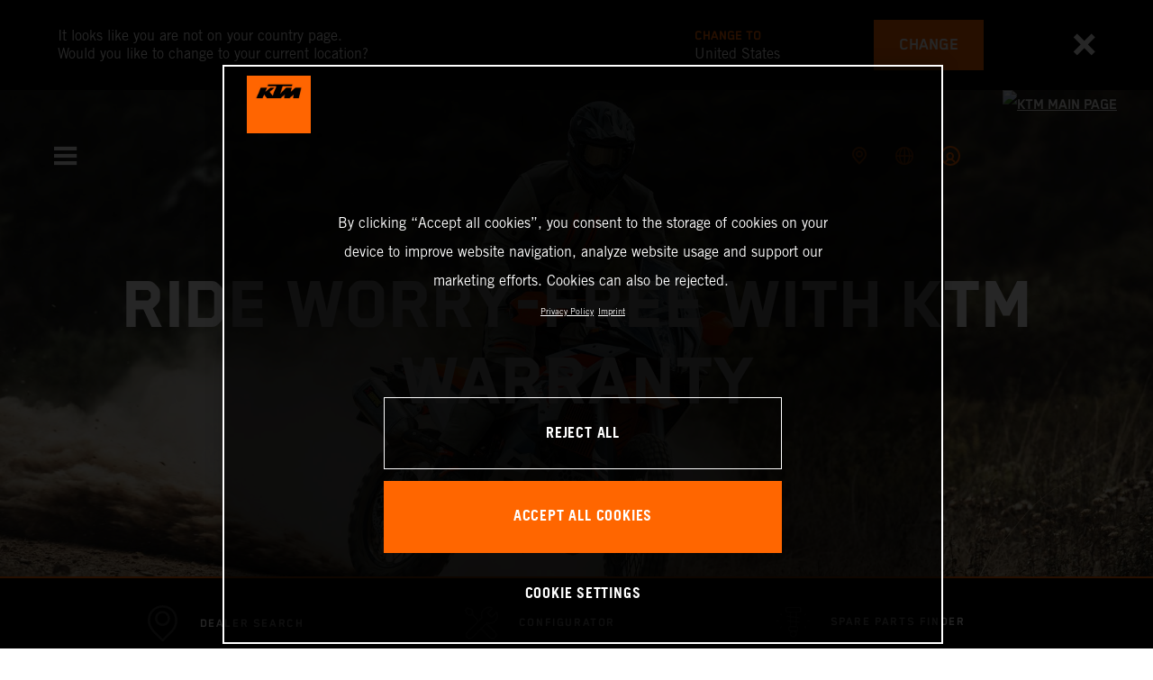

--- FILE ---
content_type: text/html;charset=utf-8
request_url: https://www.ktm.com/en-ee/service/warranty.html
body_size: 110867
content:

<!DOCTYPE html>
<html lang="en-EE">
  <head>
    <meta charset="UTF-8"/>
    <meta name="viewport" content="width=device-width, initial-scale=1"/>
    
    <title>Warranty | KTM Estonia</title>
    <meta name="description" content="WORRY-FREE At KTM, we deliver more than adventure, excitement, and adrenaline. Our motorcycles are engineered for unmatched performance, reliability, and > Read more"/>
    <meta name="template" content="ktm-content-page-template"/>
    <meta property="og:title" content="Warranty | KTM Estonia"/>
    <meta property="og:description" content="WORRY-FREE At KTM, we deliver more than adventure, excitement, and adrenaline. Our motorcycles are engineered for unmatched performance, reliability, and > Read more"/>
    <meta property="og:image" content="https://s7g10.scene7.com/is/image/ktm/KTM-Premium-Manufacturer-Warranty-action-banner-1?$ogimage$"/>
    <meta property="og:url" content="https://www.ktm.com/en-ee/service/warranty.html"/>
    <meta property="og:type" content="website"/>

    


    

    

    <script defer type="text/javascript" src="/.rum/@adobe/helix-rum-js@%5E2/dist/rum-standalone.js"></script>
<link rel="alternate" hreflang="en-IE" href="https://www.ktm.com/en-ie/service/warranty.html"/>
    <link rel="alternate" hreflang="en-US" href="https://www.ktm.com/en-us/service/warranty.html"/>
    <link rel="alternate" hreflang="en-EE" href="https://www.ktm.com/en-ee/service/warranty.html"/>
    <link rel="alternate" hreflang="en-MM" href="https://www.ktm.com/en-mm/service/warranty.html"/>
    <link rel="alternate" hreflang="fr-NC" href="https://www.ktm.com/fr-nc/service/warranty.html"/>
    <link rel="alternate" hreflang="en-EG" href="https://www.ktm.com/en-eg/service/warranty.html"/>
    <link rel="alternate" hreflang="es-BO" href="https://www.ktm.com/es-bo/service/warranty.html"/>
    <link rel="alternate" hreflang="en-IN" href="https://www.ktm.com/en-in/service/warranty.html"/>
    <link rel="alternate" hreflang="en-AE" href="https://www.ktm.com/en-ae/service/warranty.html"/>
    <link rel="alternate" hreflang="en-ZA" href="https://www.ktm.com/en-za/service/warranty.html"/>
    <link rel="alternate" hreflang="en-IQ" href="https://www.ktm.com/en-iq/service/warranty.html"/>
    <link rel="alternate" hreflang="zh-CN" href="https://www.ktm.com/zh-cn/service/warranty.html"/>
    <link rel="alternate" hreflang="en-MY" href="https://www.ktm.com/en-my/service/warranty.html"/>
    <link rel="alternate" hreflang="fr-MU" href="https://www.ktm.com/fr-mu/service/warranty.html"/>
    <link rel="alternate" hreflang="en-AU" href="https://www.ktm.com/en-au/service/warranty.html"/>
    <link rel="alternate" hreflang="en-NG" href="https://www.ktm.com/en-ng/service/warranty.html"/>
    <link rel="alternate" hreflang="en-VN" href="https://www.ktm.com/en-vn/service/warranty.html"/>
    <link rel="alternate" hreflang="de-CH" href="https://www.ktm.com/de-ch/service/warranty.html"/>
    <link rel="alternate" hreflang="ja-JP" href="https://www.ktm.com/ja-jp/service/warranty.html"/>
    <link rel="alternate" hreflang="en-RO" href="https://www.ktm.com/en-ro/service/warranty.html"/>
    <link rel="alternate" hreflang="en-NL" href="https://www.ktm.com/en-nl/service/warranty.html"/>
    <link rel="alternate" hreflang="en-NO" href="https://www.ktm.com/en-no/service/warranty.html"/>
    <link rel="alternate" hreflang="en-RS" href="https://www.ktm.com/en-rs/service/warranty.html"/>
    <link rel="alternate" hreflang="en-BE" href="https://www.ktm.com/en-be/service/warranty.html"/>
    <link rel="alternate" hreflang="en-FI" href="https://www.ktm.com/en-fi/service/warranty.html"/>
    <link rel="alternate" hreflang="en-RU" href="https://www.ktm.com/en-ru/service/warranty.html"/>
    <link rel="alternate" hreflang="en-BD" href="https://www.ktm.com/en-bd/service/warranty.html"/>
    <link rel="alternate" hreflang="en-NP" href="https://www.ktm.com/en-np/service/warranty.html"/>
    <link rel="alternate" hreflang="en-JO" href="https://www.ktm.com/en-jo/service/warranty.html"/>
    <link rel="alternate" hreflang="es-GT" href="https://www.ktm.com/es-gt/service/warranty.html"/>
    <link rel="alternate" hreflang="en" href="https://www.ktm.com/en-int/service/warranty.html"/>
    <link rel="alternate" hreflang="es-CR" href="https://www.ktm.com/es-cr/service/warranty.html"/>
    <link rel="alternate" hreflang="en-BH" href="https://www.ktm.com/en-bh/service/warranty.html"/>
    <link rel="alternate" hreflang="es-CL" href="https://www.ktm.com/es-cl/service/warranty.html"/>
    <link rel="alternate" hreflang="fr-CA" href="https://www.ktm.com/fr-ca/service/warranty.html"/>
    <link rel="alternate" hreflang="es-CO" href="https://www.ktm.com/es-co/service/warranty.html"/>
    <link rel="alternate" hreflang="es-PE" href="https://www.ktm.com/es-pe/service/warranty.html"/>
    <link rel="alternate" hreflang="en-NZ" href="https://www.ktm.com/en-nz/service/warranty.html"/>
    <link rel="alternate" hreflang="en-SA" href="https://www.ktm.com/en-sa/service/warranty.html"/>
    <link rel="alternate" hreflang="es-PA" href="https://www.ktm.com/es-pa/service/warranty.html"/>
    <link rel="alternate" hreflang="fr-BE" href="https://www.ktm.com/fr-be/service/warranty.html"/>
    <link rel="alternate" hreflang="en-SC" href="https://www.ktm.com/en-sc/service/warranty.html"/>
    <link rel="alternate" hreflang="en-SE" href="https://www.ktm.com/en-se/service/warranty.html"/>
    <link rel="alternate" hreflang="fr-BJ" href="https://www.ktm.com/fr-bj/service/warranty.html"/>
    <link rel="alternate" hreflang="en-SG" href="https://www.ktm.com/en-sg/service/warranty.html"/>
    <link rel="alternate" hreflang="it-CH" href="https://www.ktm.com/it-ch/service/warranty.html"/>
    <link rel="alternate" hreflang="en-SI" href="https://www.ktm.com/en-si/service/warranty.html"/>
    <link rel="alternate" hreflang="fr-FR" href="https://www.ktm.com/fr-fr/service/warranty.html"/>
    <link rel="alternate" hreflang="en-SK" href="https://www.ktm.com/en-sk/service/warranty.html"/>
    <link rel="alternate" hreflang="en-GB" href="https://www.ktm.com/en-gb/service/warranty.html"/>
    <link rel="alternate" hreflang="en-KE" href="https://www.ktm.com/en-ke/service/warranty.html"/>
    <link rel="alternate" hreflang="en-KH" href="https://www.ktm.com/en-kh/service/warranty.html"/>
    <link rel="alternate" hreflang="en-CA" href="https://www.ktm.com/en-ca/service/warranty.html"/>
    <link rel="alternate" hreflang="fr-TG" href="https://www.ktm.com/fr-tg/service/warranty.html"/>
    <link rel="alternate" hreflang="fr-PF" href="https://www.ktm.com/fr-pf/service/warranty.html"/>
    <link rel="alternate" hreflang="en-KR" href="https://www.ktm.com/en-kr/service/warranty.html"/>
    <link rel="alternate" hreflang="es-PY" href="https://www.ktm.com/es-py/service/warranty.html"/>
    <link rel="alternate" hreflang="en-GR" href="https://www.ktm.com/en-gr/service/warranty.html"/>
    <link rel="alternate" hreflang="de-AT" href="https://www.ktm.com/de-at/service/warranty.html"/>
    <link rel="alternate" hreflang="x-default" href="https://www.ktm.com/en-int/service/warranty.html"/>
    <link rel="alternate" hreflang="en-KW" href="https://www.ktm.com/en-kw/service/warranty.html"/>
    <link rel="alternate" hreflang="fr-CH" href="https://www.ktm.com/fr-ch/service/warranty.html"/>
    <link rel="alternate" hreflang="es-EC" href="https://www.ktm.com/es-ec/service/warranty.html"/>
    <link rel="alternate" hreflang="en-TH" href="https://www.ktm.com/en-th/service/warranty.html"/>
    <link rel="alternate" hreflang="en-CZ" href="https://www.ktm.com/en-cz/service/warranty.html"/>
    <link rel="alternate" hreflang="en-CY" href="https://www.ktm.com/en-cy/service/warranty.html"/>
    <link rel="alternate" hreflang="en-LB" href="https://www.ktm.com/en-lb/service/warranty.html"/>
    <link rel="alternate" hreflang="en-PH" href="https://www.ktm.com/en-ph/service/warranty.html"/>
    <link rel="alternate" hreflang="en-PL" href="https://www.ktm.com/en-pl/service/warranty.html"/>
    <link rel="alternate" hreflang="de-DE" href="https://www.ktm.com/de-de/service/warranty.html"/>
    <link rel="alternate" hreflang="en-LK" href="https://www.ktm.com/en-lk/service/warranty.html"/>
    <link rel="alternate" hreflang="en-TR" href="https://www.ktm.com/en-tr/service/warranty.html"/>
    <link rel="alternate" hreflang="fr-MA" href="https://www.ktm.com/fr-ma/service/warranty.html"/>
    <link rel="alternate" hreflang="pt-BR" href="https://www.ktm.com/pt-br/service/warranty.html"/>
    <link rel="alternate" hreflang="en-HK" href="https://www.ktm.com/en-hk/service/warranty.html"/>
    <link rel="alternate" hreflang="en-TW" href="https://www.ktm.com/en-tw/service/warranty.html"/>
    <link rel="alternate" hreflang="es-UY" href="https://www.ktm.com/es-uy/service/warranty.html"/>
    <link rel="alternate" hreflang="en-PT" href="https://www.ktm.com/en-pt/service/warranty.html"/>
    <link rel="alternate" hreflang="es-ES" href="https://www.ktm.com/es-es/service/warranty.html"/>
    <link rel="alternate" hreflang="en-DK" href="https://www.ktm.com/en-dk/service/warranty.html"/>
    <link rel="alternate" hreflang="es-VE" href="https://www.ktm.com/es-ve/service/warranty.html"/>
    <link rel="alternate" hreflang="fr-MG" href="https://www.ktm.com/fr-mg/service/warranty.html"/>
    <link rel="alternate" hreflang="en-LT" href="https://www.ktm.com/en-lt/service/warranty.html"/>
    <link rel="alternate" hreflang="es-MX" href="https://www.ktm.com/es-mx/service/warranty.html"/>
    <link rel="alternate" hreflang="en-DO" href="https://www.ktm.com/en-do/service/warranty.html"/>
    <link rel="alternate" hreflang="en-HR" href="https://www.ktm.com/en-hr/service/warranty.html"/>
    <link rel="alternate" hreflang="en-LV" href="https://www.ktm.com/en-lv/service/warranty.html"/>
    <link rel="alternate" hreflang="en-HU" href="https://www.ktm.com/en-hu/service/warranty.html"/>
    <link rel="alternate" hreflang="it-IT" href="https://www.ktm.com/it-it/service/warranty.html"/>
    <link rel="alternate" hreflang="es-AR" href="https://www.ktm.com/es-ar/service/warranty.html"/>
    <link rel="alternate" hreflang="en-QA" href="https://www.ktm.com/en-qa/service/warranty.html"/>
    <link rel="alternate" hreflang="fr-LU" href="https://www.ktm.com/fr-lu/service/warranty.html"/>
    <link rel="alternate" hreflang="es-NI" href="https://www.ktm.com/es-ni/service/warranty.html"/>
    <link rel="alternate" hreflang="en-ID" href="https://www.ktm.com/en-id/service/warranty.html"/>



    <!-- Google Tag Manager -->
    <script>(function(w,d,s,l,i){w[l]=w[l]||[];w[l].push({'gtm.start':
            new Date().getTime(),event:'gtm.js','gtm.pageId':"72705297"});
        var f=d.getElementsByTagName(s)[0],
            j=d.createElement(s),dl=l!='dataLayer'?'&l='+l:'';j.async=true;j.src=
            'https://www.googletagmanager.com/gtm.js?id='+i+dl;f.parentNode.insertBefore(j,f);
    })(window,document,'script','dataLayer',"GTM-5GFGV2");
    </script>
    <!-- End Google Tag Manager -->




    <script>
      !function (sCDN, sCDNProject, sCDNWorkspace, sCDNVers) {
        if (
            window.localStorage !== null &&
            typeof window.localStorage === "object" &&
            typeof window.localStorage.getItem === "function" &&
            window.sessionStorage !== null &&
            typeof window.sessionStorage === "object" &&
            typeof window.sessionStorage.getItem === "function"
        ) {
          sCDNVers =
              window.sessionStorage.getItem("jts_preview_version") ||
              window.localStorage.getItem("jts_preview_version") ||
              sCDNVers;
        }
        window.jentis = window.jentis || {};
        window.jentis.config = window.jentis.config || {};
        window.jentis.config.frontend = window.jentis.config.frontend || {};
        window.jentis.config.frontend.cdnhost =
            sCDN + "/get/" + sCDNWorkspace + "/web/" + sCDNVers + "/";
        window.jentis.config.frontend.vers = sCDNVers;
        window.jentis.config.frontend.env = sCDNWorkspace;
        window.jentis.config.frontend.project = sCDNProject;
        window._jts = window._jts || [];
        var f = document.getElementsByTagName("script")[0];
        var j = document.createElement("script");
        j.async = true;
        j.src = window.jentis.config.frontend.cdnhost + "umoj9t.js";
        f.parentNode.insertBefore(j, f);
      }("https://gq1li9.ktm.com", "ktm-com", "live", "_");

      _jts.push({ track: "pageview" });
      _jts.push({ track: "submit" });
    </script>




    <script src="https://cdn.cookielaw.org/scripttemplates/otSDKStub.js" data-document-language="true" type="text/javascript" charset="UTF-8" data-domain-script="4ceffab1-4567-4a2f-afd8-13c433741ab5"></script>
    <script type="text/javascript">
         function OptanonWrapper () {
            var html = document.getElementsByTagName('html')[0];
            // eslint-disable-next-line no-undef
            html.dispatchEvent(new CustomEvent('consentChanged', { detail: { activeGroups: OptanonActiveGroups } }));
        }
    </script>




    



    
        
    
<link rel="stylesheet" href="/etc.clientlibs/ktm-common/clientlibs/ktm.lc-31d6cfe0d16ae931b73c-a651043aad8c5cbebfdb-8e3b6648a3576234f748-5a89745d86140bc15b93-31d6cfe0d16ae931b73c-d3c1b7767953b276e864-lc.min.css" type="text/css">
<link rel="stylesheet" href="/etc.clientlibs/ktm-common/clientlibs/clientlib-grid.lc-86852e7323ed8019b9c2f1321e88cda7-lc.min.css" type="text/css">
<link rel="stylesheet" href="/etc.clientlibs/ktm-common/frontend2/brands/ktm.lc-ed49fefb16eb9f42f2547b944aa4bf8a-lc.min.css" type="text/css">



    
    
    
    
    
    
    
    <meta http-equiv="X-UA-Compatible" content="IE=edge"/>





    <link rel="canonical" href="https://www.ktm.com/en-ee/service/warranty.html"/>


    
    
    

    

    
    
    

    
    <link rel="icon" sizes="32x32" href="/icon-32x32.png"/>
    <link rel="icon" sizes="128x128" href="/icon-128x128.png"/>
    <link rel="icon" sizes="180x180" href="/icon-180x180.png"/>
    <link rel="icon" sizes="192x192" href="/icon-192x192.png"/>

    <link rel="apple-touch-icon" href="/icon.png"/>
    <link rel="apple-touch-icon-precomposed" href="/icon.png"/>
    <link rel="apple-touch-icon" sizes="32x32" href="/icon-32x32.png"/>
    <link rel="apple-touch-icon" sizes="120x120" href="/icon-120x120.png"/>
    <link rel="apple-touch-icon-precompiled" sizes="120x120" href="/icon-120x120.png"/>
    <link rel="apple-touch-icon" sizes="128x128" href="/icon-128x128.png"/>
    <link rel="apple-touch-icon" sizes="152x152" href="/icon-152x152.png"/>
    <link rel="apple-touch-icon-precompiled" sizes="152x152" href="/icon-152x152.png"/>
    <link rel="apple-touch-icon" sizes="167x167" href="/icon-167x167.png"/>
    <link rel="apple-touch-icon" sizes="180x180" href="/icon-180x180.png"/>
    <link rel="apple-touch-icon" sizes="192x192" href="/icon-192x192.png"/>


    

    <script id="pageInfo" type="application/json">
{
  "path" : "/content/websites/ktm-com/europe/ee/en/service/warranty",
  "brand" : "ktm"
}
    </script>

</head>
  <body class="basicpage page nav--stage">
    
<div class="c-country-suggestion-bar component js-country-suggestion-bar" data-isGG="false" data-isHQV="false">
  <div class="c-country-suggestion-bar__container">
    <p class="c-country-suggestion-bar__container-infotext component js-infotext"></p>
    <div class="c-country-suggestion-bar__container-country-suggestion">
      <p class="component js-destination-label"></p>
      <p class="component js-country-name"></p>
    </div>
    <button class="c-country-suggestion-bar__container-button component js-button-element"></button>
    <div class="c-btn__link c-btn__link-icon component js-button-close">
      <div class="c-btn__icon component">
        <i class="icon icon-delete"></i>
      </div>
    </div>
  </div>
</div>

    
    
      



      

  <!-- Google Tag Manager (noscript) -->
  <noscript>
    <iframe src="https://www.googletagmanager.com/ns.html?id=GTM-5GFGV2" height="0" width="0" style="display:none;visibility:hidden"></iframe>
  </noscript>
  <!-- End Google Tag Manager (noscript) -->

<div class="root responsivegrid">


<div class="aem-Grid aem-Grid--12 aem-Grid--default--12 ">
    
    <div class="header aem-GridColumn aem-GridColumn--default--12">
    
<!-- Start of Cached Component (Jan 21, 2026, 2:31:39 PM, justRefreshed=false) -->
<!-- /content/websites/ktm-com/europe/ee/en @ ktm-com/components/structure/navigation @ DISABLED (still valid for 10.34 min) -->

<!-- Start of Cached Component (Jan 21, 2026, 2:31:39 PM, justRefreshed=true) -->
<!-- /content/websites/ktm-com/europe/ee/en @ ktm-com/components/structure/navigation @ DISABLED (still valid for 32.14 min) -->

  
  
    <header class="nav js-nav component">
      <div class="container">
        <div class="nav">
          <button class="nav__menu-toggle js-menu-toggle"><i class="icon icon-menu"></i><i class="icon icon-delete"></i></button>
          <button class="nav__menu-toggle nav__menu-toggle-desktop js-menu-toggle-desktop">
            <i class="icon icon-delete"></i>
          </button>
          <nav class="nav__items js-nav-items js-calcviewheight" data-offset-sm="185" data-offset-md="115" data-height-auto-lg="true" data-height-auto-xl="true">
            <!--/* Top-Level Navigation List /*-->
            <ul>
              <li class="js-has-items accordion" data-opened="false">
                <span class="heading" href="/content/websites/ktm-com/europe/ee/en/models.html" target="_self">Models</span>
                <div class="content">
                  <!--/* Second-Level Navigation List /*-->
                  
  <ul class="nav__models js-nav-models">
    <!--/*
            range selector, only used in mobile-view (= drop-down with segments)
    /*-->
    <li class="range-list js-range-list accordion">
      <span class="heading d-lg-none">Select range</span>
      <div class="content">
        <ul>
          <li data-segment-id="0f300ccf-7902-4336-9c46-587fdebd0452">
            MOTOCROSS
            
          </li>
        
          <li data-segment-id="a4ebcd75-e30e-4ffa-8020-7a2466c0423d">
            ENDURO
            
          </li>
        
          <li data-segment-id="76232d9f-c99c-47c4-94f4-d3439c2a8179">
            Electric
            
          </li>
        
          <li data-segment-id="88c998dc-139e-435a-ab02-62f9226aa2ec">
            Dual Sport
            
          </li>
        
          <li data-segment-id="751ae240-f40d-4210-ae08-e1d807736fc4">
            Adventure
            
          </li>
        
          <li data-segment-id="c92e01a9-d526-4854-9caf-071757978b16">
            SPORTS TOURER
            
          </li>
        
          <li data-segment-id="a83d3767-1f9f-47df-808e-b9f29f8d892c">
            Supermoto
            
          </li>
        
          <li data-segment-id="38b4b775-2b04-4726-85bc-228304b87620">
            Naked Bike
            
          </li>
        
          <li data-segment-id="78c0c2f7-be53-4231-926a-b7498349e112">
            Supersport
            
          </li>
        
          <li data-segment-id="68c9c757-99e0-41bf-88dd-3115846e495c">
            BRABUS
            
          </li>
        </ul>
      </div>
    </li>
    <li>
      <!--/*
             iterate over segment pages
      /*-->
      <ul class="segments-list js-segment-list">
        <li data-segment-id="0f300ccf-7902-4336-9c46-587fdebd0452">
          <div class="container active-element">
            <aside>
              <p class="heading-h3">
                <a href="https://www.ktm.com/en-ee/models/motocross.html">MOTOCROSS
                  <i class="icon icon-arrow_right"></i>
                  
                </a>
              </p>
              <p class="d-none d-md-block heading-h5"></p>
              <div class="c-btn d-none d-md-flex">
                <a href="https://www.ktm.com/en-ee/models/motocross.html" class="c-btn__link c-btn__link--primary-dark">DISCOVER</a>
              </div>
            </aside>
            <section>
              <!--/*
                      iterate over engine-type pages (if exists)
              /*-->
              <ul class="engine-list-wrapper">
                <li class="js-engine-list accordion engine-list">
                  <div class="heading engineGroup">4-stroke</div>
                  <div class="content">
                    <!--/*
                            iterate over model pages
                    /*-->
                    <ul class="bike-list">
                      <li>
                        <a href="https://www.ktm.com/en-ee/models/motocross/4-stroke/2026-ktm-450-sx-ffactoryedition.html">
                          2026 KTM 450 SX-F FACTORY EDITION
                          
                        </a>
                      </li>
                    
                      <li>
                        <a href="https://www.ktm.com/en-ee/models/motocross/4-stroke/2026-ktm-250-sx-ffactoryedition.html">
                          2026 KTM 250 SX-F FACTORY EDITION
                          
                        </a>
                      </li>
                    
                      <li>
                        <a href="https://www.ktm.com/en-ee/models/motocross/4-stroke/2026-ktm-450-sx-f.html">
                          2026 KTM 450 SX-F
                          
                        </a>
                      </li>
                    
                      <li>
                        <a href="https://www.ktm.com/en-ee/models/motocross/4-stroke/2026-ktm-350-sx-f.html">
                          2026 KTM 350 SX-F
                          
                        </a>
                      </li>
                    
                      <li>
                        <a href="https://www.ktm.com/en-ee/models/motocross/4-stroke/2026-ktm-250-sx-f.html">
                          2026 KTM 250 SX-F
                          
                        </a>
                      </li>
                    
                      <li>
                        <a href="https://www.ktm.com/en-ee/models/motocross/4-stroke/2025-ktm-250-sx-fadamoedition.html">
                          2025 KTM 250 SX-F ADAMO EDITION
                          
                        </a>
                      </li>
                    </ul>
                  </div>
                </li>
              
                <li class="js-engine-list accordion engine-list">
                  <div class="heading engineGroup">2-stroke</div>
                  <div class="content">
                    <!--/*
                            iterate over model pages
                    /*-->
                    <ul class="bike-list">
                      <li>
                        <a href="https://www.ktm.com/en-ee/models/motocross/2-stroke/2026-ktm-300-sx.html">
                          2026 KTM 300 SX
                          
                        </a>
                      </li>
                    
                      <li>
                        <a href="https://www.ktm.com/en-ee/models/motocross/2-stroke/2026-ktm-250-sx.html">
                          2026 KTM 250 SX
                          
                        </a>
                      </li>
                    
                      <li>
                        <a href="https://www.ktm.com/en-ee/models/motocross/2-stroke/2026-ktm-125-sx.html">
                          2026 KTM 125 SX
                          
                        </a>
                      </li>
                    
                      <li>
                        <a href="https://www.ktm.com/en-ee/models/motocross/2-stroke/2026-ktm-85-sx-1916.html">
                          2026 KTM 85 SX 19/16
                          
                        </a>
                      </li>
                    
                      <li>
                        <a href="https://www.ktm.com/en-ee/models/motocross/2-stroke/2026-ktm-65-sx.html">
                          2026 KTM 65 SX
                          
                        </a>
                      </li>
                    
                      <li>
                        <a href="https://www.ktm.com/en-ee/models/motocross/2-stroke/2026-ktm-50-sx-factoryedition.html">
                          2026 KTM 50 SX FACTORY EDITION
                          
                        </a>
                      </li>
                    
                      <li>
                        <a href="https://www.ktm.com/en-ee/models/motocross/2-stroke/2026-ktm-50-sx.html">
                          2026 KTM 50 SX
                          
                        </a>
                      </li>
                    </ul>
                  </div>
                </li>
              
                <li class="js-engine-list accordion engine-list">
                  <div class="heading engineGroup">Electric</div>
                  <div class="content">
                    <!--/*
                            iterate over model pages
                    /*-->
                    <ul class="bike-list">
                      <li>
                        <a href="https://www.ktm.com/en-ee/models/motocross/electric/2025-ktm-sx-e-3.html">
                          2025 KTM SX-E 3
                          
                        </a>
                      </li>
                    
                      <li>
                        <a href="https://www.ktm.com/en-ee/models/motocross/electric/2025-ktm-sx-e-2.html">
                          2025 KTM SX-E 2
                          
                        </a>
                      </li>
                    </ul>
                  </div>
                </li>
              </ul>
              <!--/*
                      iterate over model pages, if NO engine-type page as parent exists
              /*-->
              
            </section>
          </div>
        </li>
      
        <li data-segment-id="a4ebcd75-e30e-4ffa-8020-7a2466c0423d">
          <div class="container active-element">
            <aside>
              <p class="heading-h3">
                <a href="https://www.ktm.com/en-ee/models/enduro.html">ENDURO
                  <i class="icon icon-arrow_right"></i>
                  
                </a>
              </p>
              <p class="d-none d-md-block heading-h5"></p>
              <div class="c-btn d-none d-md-flex">
                <a href="https://www.ktm.com/en-ee/models/enduro.html" class="c-btn__link c-btn__link--primary-dark">DISCOVER</a>
              </div>
            </aside>
            <section>
              <!--/*
                      iterate over engine-type pages (if exists)
              /*-->
              <ul class="engine-list-wrapper">
                <li class="js-engine-list accordion engine-list">
                  <div class="heading engineGroup">4-stroke</div>
                  <div class="content">
                    <!--/*
                            iterate over model pages
                    /*-->
                    <ul class="bike-list">
                      <li>
                        <a href="https://www.ktm.com/en-ee/models/enduro/4-stroke/2026-ktm-500-excf6days.html">
                          2026 KTM 500 EXC-F 6DAYS
                          
                        </a>
                      </li>
                    
                      <li>
                        <a href="https://www.ktm.com/en-ee/models/enduro/4-stroke/2026-ktm-450-excf6days.html">
                          2026 KTM 450 EXC-F 6DAYS
                          
                        </a>
                      </li>
                    
                      <li>
                        <a href="https://www.ktm.com/en-ee/models/enduro/4-stroke/2026-ktm-350-excf6days.html">
                          2026 KTM 350 EXC-F 6DAYS
                          
                        </a>
                      </li>
                    
                      <li>
                        <a href="https://www.ktm.com/en-ee/models/enduro/4-stroke/2026-ktm-500-excf.html">
                          2026 KTM 500 EXC-F
                          
                        </a>
                      </li>
                    
                      <li>
                        <a href="https://www.ktm.com/en-ee/models/enduro/4-stroke/2026-ktm-450-excf.html">
                          2026 KTM 450 EXC-F
                          
                        </a>
                      </li>
                    
                      <li>
                        <a href="https://www.ktm.com/en-ee/models/enduro/4-stroke/2026-ktm-350-excf.html">
                          2026 KTM 350 EXC-F
                          
                        </a>
                      </li>
                    
                      <li>
                        <a href="https://www.ktm.com/en-ee/models/enduro/4-stroke/2026-ktm-250-excf.html">
                          2026 KTM 250 EXC-F
                          
                        </a>
                      </li>
                    
                      <li>
                        <a href="https://www.ktm.com/en-ee/models/enduro/4-stroke/2025-ktm-500-excfchampionedition.html">
                          2025 KTM 500 EXC-F CHAMPION EDITION
                          
                        </a>
                      </li>
                    
                      <li>
                        <a href="https://www.ktm.com/en-ee/models/enduro/4-stroke/2025-ktm-450-excfchampionedition.html">
                          2025 KTM 450 EXC-F CHAMPION EDITION
                          
                        </a>
                      </li>
                    
                      <li>
                        <a href="https://www.ktm.com/en-ee/models/enduro/4-stroke/2025-ktm-350-excfchampionedition.html">
                          2025 KTM 350 EXC-F CHAMPION EDITION
                          
                        </a>
                      </li>
                    
                      <li>
                        <a href="https://www.ktm.com/en-ee/models/enduro/4-stroke/2025-ktm-250-excfchampionedition.html">
                          2025 KTM 250 EXC-F CHAMPION EDITION
                          
                        </a>
                      </li>
                    </ul>
                  </div>
                </li>
              
                <li class="js-engine-list accordion engine-list">
                  <div class="heading engineGroup">2-stroke</div>
                  <div class="content">
                    <!--/*
                            iterate over model pages
                    /*-->
                    <ul class="bike-list">
                      <li>
                        <a href="https://www.ktm.com/en-ee/models/enduro/2-stroke/2026-ktm-300-exc6days.html">
                          2026 KTM 300 EXC 6DAYS
                          
                        </a>
                      </li>
                    
                      <li>
                        <a href="https://www.ktm.com/en-ee/models/enduro/2-stroke/2026-ktm-300-exchardenduro.html">
                          2026 KTM 300 EXC HARDENDURO
                          
                        </a>
                      </li>
                    
                      <li>
                        <a href="https://www.ktm.com/en-ee/models/enduro/2-stroke/2026-ktm-300-exc.html">
                          2026 KTM 300 EXC
                          
                        </a>
                      </li>
                    
                      <li>
                        <a href="https://www.ktm.com/en-ee/models/enduro/2-stroke/2026-ktm-250-xc-w.html">
                          2026 KTM 250 XC-W
                          
                        </a>
                      </li>
                    
                      <li>
                        <a href="https://www.ktm.com/en-ee/models/enduro/2-stroke/2026-ktm-125-xc-w.html">
                          2026 KTM 125 XC-W
                          
                        </a>
                      </li>
                    
                      <li>
                        <a href="https://www.ktm.com/en-ee/models/enduro/2-stroke/2025-ktm-300-excchampionedition.html">
                          2025 KTM 300 EXC CHAMPION EDITION
                          
                        </a>
                      </li>
                    
                      <li>
                        <a href="https://www.ktm.com/en-ee/models/enduro/2-stroke/2025-ktm-250-excchampionedition.html">
                          2025 KTM 250 EXC CHAMPION EDITION
                          
                        </a>
                      </li>
                    </ul>
                  </div>
                </li>
              </ul>
              <!--/*
                      iterate over model pages, if NO engine-type page as parent exists
              /*-->
              
            </section>
          </div>
        </li>
      
        <li data-segment-id="76232d9f-c99c-47c4-94f4-d3439c2a8179">
          <div class="container active-element">
            <aside>
              <p class="heading-h3">
                <a href="https://www.ktm.com/en-ee/models/electric.html">Electric
                  <i class="icon icon-arrow_right"></i>
                  
                </a>
              </p>
              <p class="d-none d-md-block heading-h5"></p>
              <div class="c-btn d-none d-md-flex">
                <a href="https://www.ktm.com/en-ee/models/electric.html" class="c-btn__link c-btn__link--primary-dark">DISCOVER</a>
              </div>
            </aside>
            <section>
              <!--/*
                      iterate over engine-type pages (if exists)
              /*-->
              <ul class="engine-list-wrapper">
                <li class="js-engine-list accordion engine-list">
                  <div class="heading engineGroup">KIDS ELECTRIC MOTOCROSS</div>
                  <div class="content">
                    <!--/*
                            iterate over model pages
                    /*-->
                    <ul class="bike-list">
                      <li>
                        <a href="https://www.ktm.com/en-ee/models/electric/kids-motocross/2026-ktm-sx-e-5.html">
                          2026 KTM SX-E 5
                          
                        </a>
                      </li>
                    
                      <li>
                        <a href="https://www.ktm.com/en-ee/models/electric/kids-motocross/2025-ktm-sx-e-3.html">
                          2025 KTM SX-E 3
                          
                        </a>
                      </li>
                    
                      <li>
                        <a href="https://www.ktm.com/en-ee/models/electric/kids-motocross/2025-ktm-sx-e-2.html">
                          2025 KTM SX-E 2
                          
                        </a>
                      </li>
                    </ul>
                  </div>
                </li>
              
                <li class="js-engine-list accordion engine-list">
                  <div class="heading engineGroup">KIDS ELECTRIC BALANCE BIKES</div>
                  <div class="content">
                    <!--/*
                            iterate over model pages
                    /*-->
                    <ul class="bike-list">
                      <li>
                        <a href="https://www.ktm.com/en-ee/models/electric/kids-balance-bikes/ktm-sx-e-1-20.html">
                          SX-E 1.20
                          
                        </a>
                      </li>
                    
                      <li>
                        <a href="https://www.ktm.com/en-ee/models/electric/kids-balance-bikes/ktm-sx-e-1-16.html">
                          SX-E 1.16
                          
                        </a>
                      </li>
                    
                      <li>
                        <a href="https://www.ktm.com/en-ee/models/electric/kids-balance-bikes/ktm-sx-e-1-12.html">
                          SX-E 1.12
                          
                        </a>
                      </li>
                    </ul>
                  </div>
                </li>
              </ul>
              <!--/*
                      iterate over model pages, if NO engine-type page as parent exists
              /*-->
              
            </section>
          </div>
        </li>
      
        <li data-segment-id="88c998dc-139e-435a-ab02-62f9226aa2ec">
          <div class="container active-element">
            <aside>
              <p class="heading-h3">
                <a href="https://www.ktm.com/en-ee/models/dual-sport.html">Dual Sport
                  <i class="icon icon-arrow_right"></i>
                  
                </a>
              </p>
              <p class="d-none d-md-block heading-h5"></p>
              <div class="c-btn d-none d-md-flex">
                <a href="https://www.ktm.com/en-ee/models/dual-sport.html" class="c-btn__link c-btn__link--primary-dark">DISCOVER</a>
              </div>
            </aside>
            <section>
              <!--/*
                      iterate over engine-type pages (if exists)
              /*-->
              
              <!--/*
                      iterate over model pages, if NO engine-type page as parent exists
              /*-->
              <ul class="bike-list">
                <li>
                  <a href="https://www.ktm.com/en-ee/models/dual-sport/2026-ktm-690-enduror.html">
                    2026 KTM 690 Enduro R
                    
                  </a>
                </li>
              
                <li>
                  <a href="https://www.ktm.com/en-ee/models/dual-sport/2026-ktm-390-enduror.html">
                    2026 KTM 390 Enduro R
                    
                  </a>
                </li>
              
                <li>
                  <a href="https://www.ktm.com/en-ee/models/dual-sport/2026-ktm-125-enduror.html">
                    2026 KTM 125 Enduro R
                    
                  </a>
                </li>
              </ul>
            </section>
          </div>
        </li>
      
        <li data-segment-id="751ae240-f40d-4210-ae08-e1d807736fc4">
          <div class="container active-element">
            <aside>
              <p class="heading-h3">
                <a href="https://www.ktm.com/en-ee/models/adventure.html">Adventure
                  <i class="icon icon-arrow_right"></i>
                  
                </a>
              </p>
              <p class="d-none d-md-block heading-h5"></p>
              <div class="c-btn d-none d-md-flex">
                <a href="https://www.ktm.com/en-ee/models/adventure.html" class="c-btn__link c-btn__link--primary-dark">DISCOVER</a>
              </div>
            </aside>
            <section>
              <!--/*
                      iterate over engine-type pages (if exists)
              /*-->
              
              <!--/*
                      iterate over model pages, if NO engine-type page as parent exists
              /*-->
              <ul class="bike-list">
                <li>
                  <a href="https://www.ktm.com/en-ee/models/adventure/2026-ktm-1390-superadventuresevo.html">
                    2026 KTM 1390 Super Adventure S EVO
                    
                  </a>
                </li>
              
                <li>
                  <a href="https://www.ktm.com/en-ee/models/adventure/2026-ktm-1390-superadventures.html">
                    2026 KTM 1390 Super Adventure S
                    
                  </a>
                </li>
              
                <li>
                  <a href="https://www.ktm.com/en-ee/models/adventure/2026-ktm-1390-superadventurer.html">
                    2026 KTM 1390 Super Adventure R
                    
                  </a>
                </li>
              
                <li>
                  <a href="https://www.ktm.com/en-ee/models/adventure/2026-ktm-790-adventure.html">
                    2026 KTM 790 Adventure
                    
                  </a>
                </li>
              
                <li>
                  <a href="https://www.ktm.com/en-ee/models/adventure/2026-ktm-450-rallyreplica.html">
                    2026 KTM 450 RALLY REPLICA
                    
                  </a>
                </li>
              
                <li>
                  <a href="https://www.ktm.com/en-ee/models/adventure/2026-ktm-390-adventurer.html">
                    2026 KTM 390 Adventure R
                    
                  </a>
                </li>
              
                <li>
                  <a href="https://www.ktm.com/en-ee/models/adventure/2026-ktm-390-adventurex.html">
                    2026 KTM 390 Adventure X
                    
                  </a>
                </li>
              </ul>
            </section>
          </div>
        </li>
      
        <li data-segment-id="c92e01a9-d526-4854-9caf-071757978b16">
          <div class="container active-element">
            <aside>
              <p class="heading-h3">
                <a href="https://www.ktm.com/en-ee/models/sports-tourer.html">SPORTS TOURER
                  <i class="icon icon-arrow_right"></i>
                  
                </a>
              </p>
              <p class="d-none d-md-block heading-h5"></p>
              <div class="c-btn d-none d-md-flex">
                <a href="https://www.ktm.com/en-ee/models/sports-tourer.html" class="c-btn__link c-btn__link--primary-dark">DISCOVER</a>
              </div>
            </aside>
            <section>
              <!--/*
                      iterate over engine-type pages (if exists)
              /*-->
              
              <!--/*
                      iterate over model pages, if NO engine-type page as parent exists
              /*-->
              <ul class="bike-list">
                <li>
                  <a href="https://www.ktm.com/en-ee/models/sports-tourer/2024-ktm-1290-superdukegt.html">
                    2024 KTM 1290 Super Duke GT 
                    
                  </a>
                </li>
              
                <li>
                  <a href="https://www.ktm.com/en-ee/models/sports-tourer/2024-ktm-890-smt.html">
                    2024 KTM 890 SMT
                    
                  </a>
                </li>
              </ul>
            </section>
          </div>
        </li>
      
        <li data-segment-id="a83d3767-1f9f-47df-808e-b9f29f8d892c">
          <div class="container active-element">
            <aside>
              <p class="heading-h3">
                <a href="https://www.ktm.com/en-ee/models/supermoto.html">Supermoto
                  <i class="icon icon-arrow_right"></i>
                  
                </a>
              </p>
              <p class="d-none d-md-block heading-h5"></p>
              <div class="c-btn d-none d-md-flex">
                <a href="https://www.ktm.com/en-ee/models/supermoto.html" class="c-btn__link c-btn__link--primary-dark">DISCOVER</a>
              </div>
            </aside>
            <section>
              <!--/*
                      iterate over engine-type pages (if exists)
              /*-->
              
              <!--/*
                      iterate over model pages, if NO engine-type page as parent exists
              /*-->
              <ul class="bike-list">
                <li>
                  <a href="https://www.ktm.com/en-ee/models/supermoto/2026-ktm-450-smr.html">
                    2026 KTM 450 SMR
                    
                  </a>
                </li>
              
                <li>
                  <a href="https://www.ktm.com/en-ee/models/supermoto/2026-ktm-690-smcr.html">
                    2026 KTM 690 SMC R
                    
                  </a>
                </li>
              
                <li>
                  <a href="https://www.ktm.com/en-ee/models/supermoto/2026-ktm-390-smcr.html">
                    2026 KTM 390 SMC R
                    
                  </a>
                </li>
              
                <li>
                  <a href="https://www.ktm.com/en-ee/models/supermoto/2026-ktm-125-smcr.html">
                    2026 KTM 125 SMC R
                    
                  </a>
                </li>
              </ul>
            </section>
          </div>
        </li>
      
        <li data-segment-id="38b4b775-2b04-4726-85bc-228304b87620">
          <div class="container active-element">
            <aside>
              <p class="heading-h3">
                <a href="https://www.ktm.com/en-ee/models/naked-bike.html">Naked Bike
                  <i class="icon icon-arrow_right"></i>
                  
                </a>
              </p>
              <p class="d-none d-md-block heading-h5"></p>
              <div class="c-btn d-none d-md-flex">
                <a href="https://www.ktm.com/en-ee/models/naked-bike.html" class="c-btn__link c-btn__link--primary-dark">DISCOVER</a>
              </div>
            </aside>
            <section>
              <!--/*
                      iterate over engine-type pages (if exists)
              /*-->
              
              <!--/*
                      iterate over model pages, if NO engine-type page as parent exists
              /*-->
              <ul class="bike-list">
                <li>
                  <a href="https://www.ktm.com/en-ee/models/naked-bike/2026-ktm-1390-superdukerevo.html">
                    2026 KTM 1390 Super Duke R EVO
                    
                  </a>
                </li>
              
                <li>
                  <a href="https://www.ktm.com/en-ee/models/naked-bike/2026-ktm-1390-superduker.html">
                    2026 KTM 1390 Super Duke R
                    
                  </a>
                </li>
              
                <li>
                  <a href="https://www.ktm.com/en-ee/models/naked-bike/2026-ktm-990-duker.html">
                    2026 KTM 990 Duke R
                    
                  </a>
                </li>
              
                <li>
                  <a href="https://www.ktm.com/en-ee/models/naked-bike/2026-ktm-990-duke.html">
                    2026 KTM 990 Duke
                    
                  </a>
                </li>
              
                <li>
                  <a href="https://www.ktm.com/en-ee/models/naked-bike/2026-ktm-790-duke.html">
                    2026 KTM 790 Duke
                    
                  </a>
                </li>
              
                <li>
                  <a href="https://www.ktm.com/en-ee/models/naked-bike/2026-ktm-390-duke.html">
                    2026 KTM 390 Duke
                    
                  </a>
                </li>
              
                <li>
                  <a href="https://www.ktm.com/en-ee/models/naked-bike/2026-ktm-125-duke.html">
                    2026 KTM 125 Duke
                    
                  </a>
                </li>
              </ul>
            </section>
          </div>
        </li>
      
        <li data-segment-id="78c0c2f7-be53-4231-926a-b7498349e112">
          <div class="container active-element">
            <aside>
              <p class="heading-h3">
                <a href="https://www.ktm.com/en-ee/models/supersport.html">Supersport
                  <i class="icon icon-arrow_right"></i>
                  
                </a>
              </p>
              <p class="d-none d-md-block heading-h5"></p>
              <div class="c-btn d-none d-md-flex">
                <a href="https://www.ktm.com/en-ee/models/supersport.html" class="c-btn__link c-btn__link--primary-dark">DISCOVER</a>
              </div>
            </aside>
            <section>
              <!--/*
                      iterate over engine-type pages (if exists)
              /*-->
              
              <!--/*
                      iterate over model pages, if NO engine-type page as parent exists
              /*-->
              <ul class="bike-list">
                <li>
                  <a href="https://www.ktm.com/en-ee/models/supersport/2026-ktm-990-rc-r.html">
                    2026 KTM 990 RC R
                    
                  </a>
                </li>
              
                <li>
                  <a href="https://www.ktm.com/en-ee/models/supersport/2024-ktm-rc-8c.html">
                    2024 KTM RC 8C
                    
                  </a>
                </li>
              
                <li>
                  <a href="https://www.ktm.com/en-ee/models/supersport/2024-ktm-rc-390.html">
                    2024 KTM RC 390
                    
                  </a>
                </li>
              
                <li>
                  <a href="https://www.ktm.com/en-ee/models/supersport/2024-ktm-rc-125.html">
                    2024 KTM RC 125
                    
                  </a>
                </li>
              </ul>
            </section>
          </div>
        </li>
      
        <li data-segment-id="68c9c757-99e0-41bf-88dd-3115846e495c">
          <div class="container active-element">
            <aside>
              <p class="heading-h3">
                <a href="https://www.ktm.com/en-ee/models/brabus.html">BRABUS
                  <i class="icon icon-arrow_right"></i>
                  
                </a>
              </p>
              <p class="d-none d-md-block heading-h5"></p>
              <div class="c-btn d-none d-md-flex">
                <a href="https://www.ktm.com/en-ee/models/brabus.html" class="c-btn__link c-btn__link--primary-dark">DISCOVER</a>
              </div>
            </aside>
            <section>
              <!--/*
                      iterate over engine-type pages (if exists)
              /*-->
              
              <!--/*
                      iterate over model pages, if NO engine-type page as parent exists
              /*-->
              <ul class="bike-list">
                <li>
                  <a href="https://www.ktm.com/en-ee/models/brabus/2026-brabus-1400rsignatureedition.html">
                    2026 BRABUS 1400 R SIGNATURE EDITION
                    
                  </a>
                </li>
              
                <li>
                  <a href="https://www.ktm.com/en-ee/models/brabus/2023-brabus-1300rmasterpieceedition.html">
                    2023 BRABUS 1300 R Masterpiece Edition
                    
                  </a>
                </li>
              
                <li>
                  <a href="https://www.ktm.com/en-ee/models/brabus/2023-brabus-1300redition.html">
                    2023 BRABUS 1300 R Edition
                    
                  </a>
                </li>
              </ul>
            </section>
          </div>
        </li>
      </ul>
    </li>
  </ul>

                  
                </div>
              </li>
            
              <li class="js-has-items accordion" data-opened="false">
                <span class="heading" href="/content/websites/ktm-com/europe/ee/en/parts---wear.html" target="_self">PowerParts &amp; PowerWear</span>
                <div class="content">
                  <!--/* Second-Level Navigation List /*-->
                  
                  
  <!--/* iterate over 2nd-level child-pages  /*-->
  <ul class="submenu">
    <li><a class="headerNavLink headerNavLink--lvl2" href="https://www.ktm.com/en-ee/parts---wear/powerparts/products.html" target="_self">PowerParts</a></li>
  
    <li><a class="headerNavLink headerNavLink--lvl2" href="https://www.ktm.com/en-ee/parts---wear/powerwear/products.html" target="_self">PowerWear</a></li>
  
    <li><a class="headerNavLink headerNavLink--lvl2" href="https://www.ktm.com/en-ee/parts---wear/powerwear-collections.html" target="_self">PowerWear Collections</a></li>
  
    <li><a class="headerNavLink headerNavLink--lvl2" href="https://www.ktm.com/en-ee/service/spare-parts-finder.html" target="_self">SPARE PARTS FINDER</a></li>
  
    <li><a class="headerNavLink headerNavLink--lvl2" href="https://configurator.ktm.com/models/" target="_self">Online Configurator</a></li>
  
    <li><a class="headerNavLink headerNavLink--lvl2" href="https://www.ktm.com/en-ee/parts---wear/ktm-exc-plastic-part-kits.html" target="_self">KTM EXC PLASTIC PART KITS </a></li>
  </ul>

                </div>
              </li>
            
              <li class="js-has-items accordion" data-opened="false">
                <span class="heading" href="/content/websites/ktm-com/europe/ee/en/racing.html" target="_self">Racing</span>
                <div class="content">
                  <!--/* Second-Level Navigation List /*-->
                  
                  
  <!--/* iterate over 2nd-level child-pages  /*-->
  <ul class="submenu">
    <li><a class="headerNavLink headerNavLink--lvl2" href="https://www.ktm.com/en-ee/news.html#racing" target="_self">Racing News</a></li>
  
    <li><a class="headerNavLink headerNavLink--lvl2" href="https://www.ktm.com/en-ee/racing/road-racing.html" target="_self">MOTOGP™ </a></li>
  
    <li><a class="headerNavLink headerNavLink--lvl2" href="https://www.ktm.com/en-ee/racing/mx-sx.html" target="_self">Motocross/Supercross</a></li>
  
    <li><a class="headerNavLink headerNavLink--lvl2" href="https://www.ktm.com/en-ee/racing/offroad.html" target="_self">Enduro / Offroad US</a></li>
  
    <li><a class="headerNavLink headerNavLink--lvl2" href="https://www.ktm.com/en-ee/racing/rally.html" target="_self">Rally</a></li>
  </ul>

                </div>
              </li>
            
              <li class="js-has-items accordion" data-opened="false">
                <span class="heading" href="/content/websites/ktm-com/europe/ee/en/ktm-world.html" target="_self">KTM World</span>
                <div class="content">
                  <!--/* Second-Level Navigation List /*-->
                  
                  
  <!--/* iterate over 2nd-level child-pages  /*-->
  <ul class="submenu">
    <li><a class="headerNavLink headerNavLink--lvl2" href="https://www.ktm.com/en-ee/news.html#promotions" target="_self">Power Deals</a></li>
  
    <li><a class="headerNavLink headerNavLink--lvl2" href="https://www.ktm.com/en-ee/news.html" target="_self">News</a></li>
  
    <li><a class="headerNavLink headerNavLink--lvl2" href="https://www.ktm.com/en-ee/news.html#events" target="_self">Events</a></li>
  
    <li><a class="headerNavLink headerNavLink--lvl2" href="https://www.ktm.com/en-ee/news.html#stories" target="_self">Stories</a></li>
  
    <li><a class="headerNavLink headerNavLink--lvl2" href="https://www.ktm.com/en-ee/ktm-world/ride-ktm.html" target="_self">Ride KTM</a></li>
  
    <li><a class="headerNavLink headerNavLink--lvl2" href="https://www.ktm.com/en-ee/ktm-world/ktm-adventure-rally.html" target="_self">KTM Adventure Rally</a></li>
  
    <li><a class="headerNavLink headerNavLink--lvl2" href="https://www.ktm.com/en-ee/tech-guide.html" target="_self">KTM Tech Guide</a></li>
  
    <li><a class="headerNavLink headerNavLink--lvl2" href="https://www.ktm.com/en-ee/ktm-world/ktm-magazine.html" target="_self">KTM MAGAZINE</a></li>
  
    <li><a class="headerNavLink headerNavLink--lvl2" href="https://www.ktm.com/en-ee/ktm-world/news/ktm-orange-board.html" target="_self">ORANGE BOARD</a></li>
  </ul>

                </div>
              </li>
            
              <li class="js-has-items accordion" data-opened="false">
                <span class="heading" href="/content/websites/ktm-com/europe/ee/en/service.html" target="_self">Service</span>
                <div class="content">
                  <!--/* Second-Level Navigation List /*-->
                  
                  
  <!--/* iterate over 2nd-level child-pages  /*-->
  <ul class="submenu">
    <li><a class="headerNavLink headerNavLink--lvl2" href="https://www.ktm.com/en-ee/service/warranty.html" target="_self">Warranty</a></li>
  
    <li><a class="headerNavLink headerNavLink--lvl2" href="https://www.ktm.com/en-ee/service/manuals.html" target="_self">Manuals &amp; Maintenance</a></li>
  
    <li><a class="headerNavLink headerNavLink--lvl2" href="https://www.ktm.com/en-ee/service/spare-parts-finder.html" target="_self">Spare Parts Finder</a></li>
  
    <li><a class="headerNavLink headerNavLink--lvl2" href="https://www.ktm.com/en-ee/service/tire-recommendation.html" target="_self">Tire recommendation</a></li>
  
    <li><a class="headerNavLink headerNavLink--lvl2" href="https://www.ktm.com/en-ee/service/Service-and-safety-check.html" target="_self">Service &amp; Safety Check</a></li>
  
    <li><a class="headerNavLink headerNavLink--lvl2" href="https://www.ktm.com/en-ee/service/Safety.html" target="_self">Safety</a></li>
  
    <li><a class="headerNavLink headerNavLink--lvl2" href="https://www.ktm.com/en-ee/service/Freeride-e-hotline.html" target="_self">Freeride E Hotline</a></li>
  
    <li><a class="headerNavLink headerNavLink--lvl2" href="https://www.ktm.com/en-ee/service/finance.html" target="_self">Finance</a></li>
  
    <li><a class="headerNavLink headerNavLink--lvl2" href="https://www.ktm.com/en-ee/service/mobility-service.html" target="_self">Mobility Service</a></li>
  </ul>

                </div>
              </li>
            
              <li data-opened="false">
                <a class="heading headerNavLink headerNavLink--lvl1" href="https://www.ktm.com/en-ee/news.html#promotions" target="_self">Power Deals</a>
                <div class="content">
                  <!--/* Second-Level Navigation List /*-->
                  
                  
  <!--/* iterate over 2nd-level child-pages  /*-->
  

                </div>
              </li>
            </ul>
          </nav>
          <aside class="nav__aside nav__aside--hidden-text">
            <nav class="nav__aside-links js-lang-nav">
              

              
    
    
    <a class="nav__aside-links--dealer-search" data-label="Find a dealer" href="https://www.ktm.com/en-ee/find-a-dealer.html" target="_self">
        <i class="icon icon-location"></i><span>Find a dealer</span>
    </a>


              

    <a class="c-culture-switch__toggle js-lang-toggle nav__aside-links--culture-switch" data-label="Estonia">
        <i class="icon icon-country"></i>
        <span>Estonia</span>
    </a>
    
    <section class="nav__aside-items">
        <div class="c-culture-switch js-lang-items">
            <div class="c-culture-switch__container container component-fullwidth--padded-lg">
                <article class="c-culture-switch__column ">
                    
    <section class="c-culture-switch__area">
        
        <ul class="c-culture-switch__list js-lang-list">
            <li>
                <a href="https://www.ktm.com/en-int.languageswitch.html">International</a>
            </li>

        </ul>
    </section>

                    
    <section class="c-culture-switch__area">
        <div class="c-culture-switch__region-name">Europe
        </div>
        <ul class="c-culture-switch__list js-lang-list">
            <li>
                <a href="https://www.ktm.com/de-at.languageswitch.html">Austria</a>
            </li>

        
            <li>
                <a href="https://www.ktm.com/en-be.languageswitch.html">Belgium (en)</a>
            </li>
<li>
                <a href="https://www.ktm.com/fr-be.languageswitch.html">Belgium (fr)</a>
            </li>

        
            <li>
                <a href="https://www.ktm.com/en-hr.languageswitch.html">Croatia</a>
            </li>

        
            <li>
                <a href="https://www.ktm.com/en-cy.languageswitch.html">Cyprus</a>
            </li>

        
            <li>
                <a href="https://www.ktm.com/en-cz.languageswitch.html">Czech Republic</a>
            </li>

        
            <li>
                <a href="https://www.ktm.com/en-dk.languageswitch.html">Denmark</a>
            </li>

        
            <li>
                <a href="https://www.ktm.com/en-ee.languageswitch.html">Estonia</a>
            </li>

        
            <li>
                <a href="https://www.ktm.com/en-fi.languageswitch.html">Finland</a>
            </li>

        
            <li>
                <a href="https://www.ktm.com/fr-fr.languageswitch.html">France</a>
            </li>

        
            <li>
                <a href="https://www.ktm.com/de-de.languageswitch.html">Germany</a>
            </li>

        
            <li>
                <a href="https://www.ktm.com/en-gr.languageswitch.html">Greece</a>
            </li>

        
            <li>
                <a href="https://www.ktm.com/en-hu.languageswitch.html">Hungary</a>
            </li>

        
            <li>
                <a href="https://www.ktm.com/en-ie.languageswitch.html">Ireland</a>
            </li>

        
            <li>
                <a href="https://www.ktm.com/it-it.languageswitch.html">Italy</a>
            </li>

        
            <li>
                <a href="https://www.ktm.com/en-lv.languageswitch.html">Latvia</a>
            </li>

        
            <li>
                <a href="https://www.ktm.com/en-lt.languageswitch.html">Lithuania</a>
            </li>

        
            <li>
                <a href="https://www.ktm.com/fr-lu.languageswitch.html">Luxembourg</a>
            </li>

        
            <li>
                <a href="https://www.ktm.com/en-nl.languageswitch.html">Netherlands</a>
            </li>

        
            <li>
                <a href="https://www.ktm.com/en-no.languageswitch.html">Norway</a>
            </li>

        
            <li>
                <a href="https://www.ktm.com/en-pl.languageswitch.html">Poland</a>
            </li>

        
            <li>
                <a href="https://www.ktm.com/en-pt.languageswitch.html">Portugal</a>
            </li>

        
            <li>
                <a href="https://www.ktm.com/en-ro.languageswitch.html">Romania</a>
            </li>

        
            <li>
                <a href="https://www.ktm.com/en-ru.languageswitch.html">Russia</a>
            </li>

        
            <li>
                <a href="https://www.ktm.com/en-rs.languageswitch.html">Serbia</a>
            </li>

        
            <li>
                <a href="https://www.ktm.com/en-si.languageswitch.html">Slovenia</a>
            </li>

        
            <li>
                <a href="https://www.ktm.com/en-sk.languageswitch.html">Slovakia</a>
            </li>

        
            <li>
                <a href="https://www.ktm.com/es-es.languageswitch.html">Spain</a>
            </li>

        
            <li>
                <a href="https://www.ktm.com/en-se.languageswitch.html">Sweden</a>
            </li>

        
            <li>
                <a href="https://www.ktm.com/de-ch.languageswitch.html">Switzerland (de)</a>
            </li>
<li>
                <a href="https://www.ktm.com/fr-ch.languageswitch.html">Switzerland (fr)</a>
            </li>
<li>
                <a href="https://www.ktm.com/it-ch.languageswitch.html">Switzerland (it)</a>
            </li>

        
            <li>
                <a href="https://www.ktm.com/en-tr.languageswitch.html">Turkey</a>
            </li>

        
            <li>
                <a href="https://www.ktm.com/en-gb.languageswitch.html">United Kingdom</a>
            </li>

        </ul>
    </section>

                </article>
            
                <article class="c-culture-switch__column ">
                    
    <section class="c-culture-switch__area">
        <div class="c-culture-switch__region-name">North America
        </div>
        <ul class="c-culture-switch__list js-lang-list">
            <li>
                <a href="https://www.ktm.com/en-ca.languageswitch.html">Canada (en)</a>
            </li>
<li>
                <a href="https://www.ktm.com/fr-ca.languageswitch.html">Canada (fr)</a>
            </li>

        
            <li>
                <a href="https://www.ktm.com/es-mx.languageswitch.html">Mexico</a>
            </li>

        
            <li>
                <a href="https://www.ktm.com/en-us.languageswitch.html">United States</a>
            </li>

        </ul>
    </section>

                    
    <section class="c-culture-switch__area">
        <div class="c-culture-switch__region-name">Middle East
        </div>
        <ul class="c-culture-switch__list js-lang-list">
            <li>
                <a href="https://www.ktm.com/en-bh.languageswitch.html">Bahrain</a>
            </li>

        
            <li>
                <a href="https://www.ktm.com/en-jo.languageswitch.html">Jordan</a>
            </li>

        
            <li>
                <a href="https://www.ktm.com/en-kw.languageswitch.html">Kuwait</a>
            </li>

        
            <li>
                <a href="https://www.ktm.com/en-lb.languageswitch.html">Lebanon</a>
            </li>

        
            <li>
                <a href="https://www.ktm.com/en-qa.languageswitch.html">Qatar</a>
            </li>

        
            <li>
                <a href="https://www.ktm.com/en-sa.languageswitch.html">Saudi Arabia</a>
            </li>

        
            <li>
                <a href="https://www.ktm.com/en-ae.languageswitch.html">United Arab Emirates</a>
            </li>

        
            <li>
                <a href="https://www.ktm.com/en-iq.languageswitch.html">Iraq</a>
            </li>

        </ul>
    </section>

                </article>
            
                <article class="c-culture-switch__column ">
                    
    <section class="c-culture-switch__area">
        <div class="c-culture-switch__region-name">Latin America
        </div>
        <ul class="c-culture-switch__list js-lang-list">
            <li>
                <a href="https://www.ktm.com/es-ar.languageswitch.html">Argentina</a>
            </li>

        
            <li>
                <a href="https://www.ktm.com/es-bo.languageswitch.html">Bolivia</a>
            </li>

        
            <li>
                <a href="https://www.ktm.com/pt-br.languageswitch.html">Brazil</a>
            </li>

        
            <li>
                <a href="https://www.ktm.com/es-cl.languageswitch.html">Chile</a>
            </li>

        
            <li>
                <a href="https://www.ktm.com/es-co.languageswitch.html">Colombia</a>
            </li>

        
            <li>
                <a href="https://www.ktm.com/es-cr.languageswitch.html">Costa Rica</a>
            </li>

        
            <li>
                <a href="https://www.ktm.com/en-do.languageswitch.html">Dominican Republic</a>
            </li>

        
            <li>
                <a href="https://www.ktm.com/es-ec.languageswitch.html">Ecuador</a>
            </li>

        
            <li>
                <a href="https://www.ktm.com/es-gt.languageswitch.html">Guatemala</a>
            </li>

        
            <li>
                <a href="https://www.ktm.com/es-ni.languageswitch.html">Nicaragua</a>
            </li>

        
            <li>
                <a href="https://www.ktm.com/es-pa.languageswitch.html">Panama</a>
            </li>

        
            <li>
                <a href="https://www.ktm.com/es-py.languageswitch.html">Paraguay</a>
            </li>

        
            <li>
                <a href="https://www.ktm.com/es-pe.languageswitch.html">Peru</a>
            </li>

        
            <li>
                <a href="https://www.ktm.com/es-uy.languageswitch.html">Uruguay</a>
            </li>

        
            <li>
                <a href="https://www.ktm.com/es-ve.languageswitch.html">Venezuela</a>
            </li>

        </ul>
    </section>

                    
    <section class="c-culture-switch__area">
        <div class="c-culture-switch__region-name">Asia
        </div>
        <ul class="c-culture-switch__list js-lang-list">
            <li>
                <a href="https://www.ktm.com/en-bd.languageswitch.html">Bangladesh</a>
            </li>

        
            <li>
                <a href="https://www.ktm.com/en-kh.languageswitch.html">Cambodia</a>
            </li>

        
            <li>
                <a href="https://www.ktm.com/zh-cn.languageswitch.html">China</a>
            </li>

        
            <li>
                <a href="https://www.ktm.com/fr-pf.languageswitch.html">French Polynesia (FR)</a>
            </li>

        
            <li>
                <a href="https://www.ktm.com/en-hk.languageswitch.html">Hong Kong (CN)</a>
            </li>

        
            <li>
                <a href="https://www.ktm.com/en-in.languageswitch.html">India</a>
            </li>

        
            <li>
                <a href="https://www.ktm.com/en-id.languageswitch.html">Indonesia</a>
            </li>

        
            <li>
                <a href="https://www.ktm.com/ja-jp.languageswitch.html">Japan</a>
            </li>

        
            <li>
                <a href="https://www.ktm.com/en-my.languageswitch.html">Malaysia</a>
            </li>

        
            <li>
                <a href="https://www.ktm.com/en-mm.languageswitch.html">Myanmar</a>
            </li>

        
            <li>
                <a href="https://www.ktm.com/en-np.languageswitch.html">Nepal</a>
            </li>

        
            <li>
                <a href="https://www.ktm.com/fr-nc.languageswitch.html">New Caledonia (FR)</a>
            </li>

        
            <li>
                <a href="https://www.ktm.com/en-ph.languageswitch.html">Philippines</a>
            </li>

        
            <li>
                <a href="https://www.ktm.com/en-sg.languageswitch.html">Singapore</a>
            </li>

        
            <li>
                <a href="https://www.ktm.com/en-kr.languageswitch.html">South Korea</a>
            </li>

        
            <li>
                <a href="https://www.ktm.com/en-lk.languageswitch.html">Sri Lanka</a>
            </li>

        
            <li>
                <a href="https://www.ktm.com/en-tw.languageswitch.html">Taiwan Region</a>
            </li>

        
            <li>
                <a href="https://www.ktm.com/en-th.languageswitch.html">Thailand</a>
            </li>

        
            <li>
                <a href="https://www.ktm.com/en-vn.languageswitch.html">Vietnam</a>
            </li>

        </ul>
    </section>

                </article>
            
                <article class="c-culture-switch__column ">
                    
    <section class="c-culture-switch__area">
        <div class="c-culture-switch__region-name">Oceania
        </div>
        <ul class="c-culture-switch__list js-lang-list">
            <li>
                <a href="https://www.ktm.com/en-au.languageswitch.html">Australia</a>
            </li>

        
            <li>
                <a href="https://www.ktm.com/en-nz.languageswitch.html">New Zealand</a>
            </li>

        </ul>
    </section>

                    
    <section class="c-culture-switch__area">
        <div class="c-culture-switch__region-name">Africa
        </div>
        <ul class="c-culture-switch__list js-lang-list">
            <li>
                <a href="https://www.ktm.com/fr-bj.languageswitch.html">Benin</a>
            </li>

        
            <li>
                <a href="https://www.ktm.com/en-eg.languageswitch.html">Egypt</a>
            </li>

        
            <li>
                <a href="https://www.ktm.com/en-ke.languageswitch.html">Kenya</a>
            </li>

        
            <li>
                <a href="https://www.ktm.com/fr-mg.languageswitch.html">Madagascar</a>
            </li>

        
            <li>
                <a href="https://www.ktm.com/fr-mu.languageswitch.html">Mauritius</a>
            </li>

        
            <li>
                <a href="https://www.ktm.com/fr-ma.languageswitch.html">Morocco</a>
            </li>

        
            <li>
                <a href="https://www.ktm.com/en-ng.languageswitch.html">Nigeria</a>
            </li>

        
            <li>
                <a href="https://www.ktm.com/en-sc.languageswitch.html">Seychelles</a>
            </li>

        
            <li>
                <a href="https://www.ktm.com/en-za.languageswitch.html">South Africa</a>
            </li>

        
            <li>
                <a href="https://www.ktm.com/fr-tg.languageswitch.html">Togo</a>
            </li>

        </ul>
    </section>

                </article>
            </div>
        </div>
    </section>




              
    
    
    <a class="nav__aside-links--myhub" data-label="My.KTM" href="http://my.ktm.com/ee/en/login" target="_blank">
        <i class="icon icon-user"></i><span>My.KTM</span>
    </a>


            </nav>
            
    
    
        <a href="https://www.ktm.com/en-ee.html" class="nav__logo">
            <img src="/content/dam/websites/ktm-com/language-masters/en/logo/37860_KTM_LogoPodium_orange_RGB.jpg" alt="KTM Main Page"/>
        </a>
        
    
    


          </aside>
          
        </div>
      </div>
    </header>
  


<!-- End of Cached Component -->

<!-- End of Cached Component -->

    <input type="hidden" class="js-data-country" data-country="ee"/>

</div>
<div class="stageSlider aem-GridColumn aem-GridColumn--default--12">

    
        <div class="c-stage-slider component-fullwidth  stageSlider--publish js-stageSlider stageSlider--three-quarter-height" data-auto-play="false" data-auto-play-interval-ms="5000">
            <div class="glide">
                <div class="glide__track" data-glide-el="track">
                    
                    
    
    <div id="stageSlider-546f1d5dd5" class="cmp-container">
        
        <li class="c-stage-image glide__slide">
  
    
<script src="/etc.clientlibs/clientlibs/granite/jquery.lc-7842899024219bcbdb5e72c946870b79-lc.min.js"></script>
<script src="/etc.clientlibs/clientlibs/granite/utils.lc-e7bf340a353e643d198b25d0c8ccce47-lc.min.js"></script>
<script src="/etc.clientlibs/ktm-common/components/dam/scene7/dynamicmedia/clientlib-dynamicmedia-ktm.lc-50dfdb297928e3a1f4cc1c25872fb854-lc.min.js"></script>



  <!-- /* Viewer container when there is an asset */ -->
  <div>
    
      
      
      <section class="glide__content">
        <div class="glide__content-image">
          <div id="dynamicmedia_65168240" data-current-page="/content/websites/ktm-com/europe/ee/en/service/warranty" data-page-locale="en_ee" data-asset-path="ktm/MY25-KTM-890-ADVENTURE-R-stage" data-asset-name="MY25-KTM-890-ADVENTURE-R-stage.jpg" data-asset-type="image" data-viewer-path="https://s7g10.scene7.com/s7viewers/" data-imageserver="https://s7g10.scene7.com/is/image/" data-videoserver="https://s7g10.scene7.com/is/content/" data-contenturl="https://s7g10.scene7.com/is/content/" data-config="||" data-wcmdisabled data-dms7 data-mode="smartcrop" data-aspectratio="true" data-linktarget="_self" data-alt="MY25-KTM-890-ADVENTURE-R-stage" class="s7dm-dynamic-media-ktm">
          </div>
        </div>
        <div class="glide__content-container glide__content-container--center component component-fullwidth--padded-lg ">
          <div class="glide__content-text">
            <div class="glide__content-headline">
              
              <h1 class="glide__content-headline--main glide__content-headline--secondary">
                RIDE WORRY-FREE WITH KTM WARRANTY  </h1>
            </div>
            <div class="glide__content-buttons glide__content-buttons--secondary js-stage-auth-image ">
              
              
            </div>
          </div>
        </div>
      </section>
    
  </div>


<!-- /* Placeholder when there is no content */ -->
</li>

        
    </div>

                </div>
                <div class="glide__scroll-action">
                    <p>Scroll down</p>
                </div>
                <div class="glide__bullets" data-glide-el="controls[nav]"></div>
            </div>
        </div>
    


</div>
<div class="iconList aem-GridColumn aem-GridColumn--default--12">
    <div class="component c-icon-list-container">
        <div class="c-icon-list-wrapper">
            <div class="c-icon-list container">
                <div class="c-icon-list__item">
                    <a class="c-icon-list-item__content" href="https://www.ktm.com/en-ee/find-a-dealer.html" target="_self">
                        <svg id="iconbar-dealer-search" class="iconbar-svg-fill" width="36" height="42" viewBox="0 0 36 42" xmlns="http://www.w3.org/2000/svg">
    <path fill-rule="evenodd" clip-rule="evenodd" d="M16.4 23c-4.6 0-8.3-3.7-8.3-8.3 0-4.6 3.7-8.3 8.3-8.3 4.6 0 8.3 3.7 8.3 8.3 0 1.9-.7 3.8-1.9 5.3-1.5 1.9-3.9 3-6.4 3zm0-14.2c-3.2 0-5.8 2.6-5.8 5.8s2.6 5.8 5.8 5.8 5.8-2.6 5.8-5.8c0-1.7-.8-3.4-2.1-4.5-1-.8-2.3-1.3-3.7-1.3z"></path>
    <path fill-rule="evenodd" clip-rule="evenodd" d="m16.6 40.6-.8-.8c-.3-.3-8-7.7-10.5-10.4-6.6-7.3-7.1-17.1-1.1-23.8 6-6.8 16.4-7.4 23.2-1.4l.2.2c7.1 6.3 6.5 17.5 1.5 23.6-3.1 3.7-11.3 11.5-11.6 11.8l-.9.8zm-.2-38.1c-4 0-7.7 1.7-10.3 4.7C1 13 1.4 21.4 7.1 27.7c2 2.2 7.4 7.4 9.5 9.5 2.2-2.1 8.1-7.9 10.5-10.8 4.3-5.3 4.7-15-1.2-20.2-2.6-2.3-6-3.6-9.5-3.7z"></path>
</svg>
                        <h6 class="c-icon-list-item__title">DEALER SEARCH</h6>
                    </a>
                </div>
            
                <div class="c-icon-list__item">
                    <a class="c-icon-list-item__content" href="https://configurator.ktm.com/models" target="_self">
                        <svg id="iconbar-configurator" fill="none" class="iconbar-svg-fill" width="41" height="40" viewBox="0 0 41 40" xmlns="http://www.w3.org/2000/svg">
    <path fill-rule="evenodd" clip-rule="evenodd" d="M25.1425 19.7297C25.533 19.3391 26.1662 19.3391 26.5567 19.7297L36.9734 30.1463C39.0889 32.2619 39.0889 35.695 36.9734 37.8105C34.8579 39.9261 31.4247 39.9261 29.3092 37.8105L18.8925 27.3939C18.502 27.0034 18.502 26.3702 18.8925 25.9797C19.283 25.5891 19.9162 25.5891 20.3067 25.9797L30.7234 36.3963C32.0579 37.7308 34.2247 37.7308 35.5592 36.3963C36.8936 35.0619 36.8936 32.895 35.5592 31.5605L25.1425 21.1439C24.752 20.7534 24.752 20.1202 25.1425 19.7297Z" />
    <path fill-rule="evenodd" clip-rule="evenodd" d="M31.532 2.2545C28.7082 1.55828 25.6244 2.28405 23.4313 4.4772C21.1045 6.804 20.4302 10.1336 21.3518 13.0914C21.4624 13.4462 21.367 13.8331 21.1042 14.096L3.64004 31.5601C2.27597 32.9263 2.30544 35.1572 3.73058 36.484C5.06514 37.7281 7.21436 37.6574 8.55041 36.3213L25.94 18.9317C26.2028 18.6689 26.5897 18.5735 26.9446 18.6841C29.9023 19.6057 33.2319 18.9314 35.5587 16.6047C37.7523 14.4111 38.4779 11.3267 37.7811 8.50242L32.8063 13.4772C32.4158 13.8677 31.7826 13.8677 31.3921 13.4772L26.5587 8.64387C26.1683 8.2534 26.1682 7.62034 26.5586 7.22979L31.532 2.2545ZM32.0482 1.73812C32.0481 1.73817 32.0482 1.73808 32.0482 1.73812V1.73812ZM38.0159 8.14186L38.5179 7.61802L37.9845 8.14813C37.995 8.14633 38.0055 8.14424 38.0159 8.14186ZM39.2213 6.90714C39.3917 7.07426 39.5172 7.28431 39.5837 7.5135C40.6592 11.1065 39.8269 15.1649 36.9729 18.0189C34.2432 20.7486 30.4123 21.6276 26.9407 20.7594L9.96462 37.7355C7.91316 39.787 4.53691 39.97 2.3673 37.9474C0.109721 35.8451 0.0646302 32.3097 2.22499 30.1467L19.2765 13.0952C18.4083 9.62367 19.2873 5.79277 22.0171 3.06299C24.8726 0.207485 28.9337 -0.624173 32.5281 0.45392L32.5391 0.45722C32.735 0.518434 32.9485 0.630368 33.1302 0.816034L33.4625 1.14841C34.0156 1.70143 34.0156 2.59918 33.4625 3.1522L28.6799 7.93663L32.0992 11.3559L36.8837 6.57132C37.4368 6.0183 38.3345 6.0183 38.8875 6.57132L38.8897 6.5735L39.2213 6.90714Z" />
    <path fill-rule="evenodd" clip-rule="evenodd" d="M3.8592 0.942237C3.12412 0.697271 2.31572 0.889558 1.76934 1.43594L3.8592 0.942237ZM3.8592 0.942237L8.07323 2.34622C9.33508 2.76607 10.1827 3.94734 10.1827 5.27222V10.0201C10.1827 10.5724 9.73498 11.0201 9.18269 11.0201H4.43478C3.10723 11.0201 1.92863 10.1725 1.50896 8.91122L0.104844 4.69678C0.104828 4.69673 0.104859 4.69683 0.104844 4.69678C-0.140122 3.9617 0.0521187 3.15316 0.598503 2.60678L1.76934 1.43594M2.00226 4.06446L3.40642 8.27905C3.55358 8.72161 3.96669 9.02013 4.43478 9.02013H8.18269V5.27222C8.18269 4.80563 7.88417 4.39102 7.44216 4.24405L3.22702 2.8397C3.21213 2.83473 3.19546 2.83824 3.18355 2.85016L2.01272 4.02099C2.0008 4.0329 1.99729 4.04957 2.00226 4.06446Z" />
    <path fill-rule="evenodd" clip-rule="evenodd" d="M8.48625 9.31291C8.87678 8.92239 9.50994 8.92239 9.90047 9.31291L17.1921 16.6046C17.5827 16.9951 17.5827 17.6283 17.1921 18.0188C16.8016 18.4093 16.1684 18.4093 15.7779 18.0188L8.48625 10.7271C8.09573 10.3366 8.09573 9.70344 8.48625 9.31291Z" />
</svg>
                        <h6 class="c-icon-list-item__title">CONFIGURATOR</h6>
                    </a>
                </div>
            
                <div class="c-icon-list__item">
                    <a class="c-icon-list-item__content" href="https://www.ktm.com/en-ee/service/spare-parts-finder.html" target="_self">
                        <svg id="iconbar-spareparts-finder" fill="none" class="iconbar-svg-fill" width="42" height="38" viewBox="0 0 42 38" xmlns="http://www.w3.org/2000/svg">
    <path fill-rule="evenodd" clip-rule="evenodd" d="M13.4421 1.72519C12.9265 1.72519 12.5076 2.14408 12.5076 2.65967V4.45674C12.5076 4.97233 12.9265 5.39122 13.4421 5.39122H17.0353L17.0363 5.39122L17.0372 5.39122H24.2225L24.2234 5.39122L24.2243 5.39122H27.8187C28.3343 5.39122 28.7532 4.97233 28.7532 4.45674V2.65967C28.7532 2.14408 28.3343 1.72519 27.8187 1.72519H13.4421ZM17.8989 7.11641H23.3608V12.0156L17.8989 11.3328V7.11641ZM25.086 7.11641V12.2312L27.9263 12.5863C28.3991 12.6454 28.7344 13.0765 28.6753 13.5492C28.6162 14.0219 28.1851 14.3572 27.7124 14.2981L25.086 13.9698V17.6224L27.9263 17.9775C28.3991 18.0366 28.7344 18.4677 28.6753 18.9404C28.6162 19.4131 28.1851 19.7484 27.7124 19.6894L25.086 19.3611V23.5048C26.1316 23.8631 26.8837 24.8549 26.8837 26.0216V27.8186C26.8837 29.287 25.6924 30.4783 24.224 30.4783H24.1525C25.512 32.2266 25.3884 34.7547 23.7818 36.3612C22.0413 38.1017 19.2195 38.1017 17.479 36.3612C15.8724 34.7547 15.7488 32.2266 17.1083 30.4783H17.0357C15.5673 30.4783 14.376 29.287 14.376 27.8186V26.0216C14.376 24.8549 15.1281 23.8631 16.1737 23.5048V18.247L13.3358 17.8923C12.863 17.8332 12.5277 17.4021 12.5868 16.9294C12.6459 16.4566 13.077 16.1213 13.5498 16.1804L16.1737 16.5084V12.8558L13.3358 12.5011C12.863 12.442 12.5277 12.0109 12.5868 11.5381C12.6459 11.0654 13.077 10.7301 13.5498 10.7892L16.1737 11.1172V7.11641H13.4421C11.9737 7.11641 10.7824 5.92512 10.7824 4.45674V2.65967C10.7824 1.19129 11.9737 0 13.4421 0H27.8187C29.2871 0 30.4784 1.19129 30.4784 2.65967V4.45674C30.4784 5.92512 29.2871 7.11641 27.8187 7.11641H25.086ZM17.8989 18.4627V23.3619H23.3608V19.1454L17.8989 18.4627ZM23.3608 17.4068L17.8989 16.7241V13.0714L23.3608 13.7542V17.4068ZM20.6281 30.4783C19.9298 30.4789 19.2317 30.7456 18.6989 31.2783C17.6322 32.3451 17.6322 34.0746 18.6989 35.1413C19.7656 36.2081 21.4952 36.2081 22.5619 35.1413C23.6286 34.0746 23.6286 32.3451 22.5619 31.2783C22.0291 30.7456 21.331 30.4789 20.6327 30.4783H20.6281ZM24.2234 25.0871L24.2124 25.0871H17.0473L17.0363 25.0871L17.0281 25.0871C16.516 25.0912 16.1012 25.5085 16.1012 26.0216V27.8186C16.1012 28.3342 16.5201 28.7531 17.0357 28.7531H24.224C24.7396 28.7531 25.1585 28.3342 25.1585 27.8186V26.0216C25.1585 25.5085 24.7437 25.0912 24.2316 25.0871L24.2234 25.0871ZM4.56562 8.15984C4.90249 7.82298 5.44865 7.82298 5.78552 8.15984L6.86376 9.23808C7.20063 9.57495 7.20063 10.1211 6.86376 10.458C6.5269 10.7948 5.98073 10.7948 5.64387 10.458L4.56562 9.37973C4.22876 9.04287 4.22876 8.49671 4.56562 8.15984ZM6.86376 24.8346C7.20063 24.4978 7.20063 23.9516 6.86376 23.6147C6.5269 23.2779 5.98073 23.2779 5.64387 23.6147L4.56562 24.693C4.22876 25.0299 4.22876 25.576 4.56562 25.9129C4.90249 26.2497 5.44865 26.2497 5.78552 25.9129L6.86376 24.8346ZM0 17.0363C0 16.5599 0.386197 16.1737 0.862595 16.1737H2.65967C3.13607 16.1737 3.52226 16.5599 3.52226 17.0363C3.52226 17.5127 3.13607 17.8989 2.65967 17.8989H0.862595C0.386197 17.8989 0 17.5127 0 17.0363ZM35.6158 23.6147C35.2789 23.2779 34.7328 23.2779 34.3959 23.6147C34.0591 23.9516 34.0591 24.4978 34.3959 24.8346L35.4742 25.9129C35.811 26.2497 36.3572 26.2497 36.6941 25.9129C37.0309 25.576 37.0309 25.0299 36.6941 24.693L35.6158 23.6147ZM36.6941 8.15984C37.0309 8.49671 37.0309 9.04287 36.6941 9.37973L35.6158 10.458C35.2789 10.7948 34.7328 10.7948 34.3959 10.458C34.0591 10.1211 34.0591 9.57495 34.3959 9.23808L35.4742 8.15984C35.811 7.82298 36.3572 7.82298 36.6941 8.15984ZM38.6011 16.1737C38.1247 16.1737 37.7385 16.5599 37.7385 17.0363C37.7385 17.5127 38.1247 17.8989 38.6011 17.8989H40.3982C40.8746 17.8989 41.2608 17.5127 41.2608 17.0363C41.2608 16.5599 40.8746 16.1737 40.3982 16.1737H38.6011Z" />
</svg>
                        <h6 class="c-icon-list-item__title">SPARE PARTS FINDER</h6>
                    </a>
                </div>
            </div>
        </div>
    </div>
</div>
<div class="responsivegrid-1-column responsivegrid aem-GridColumn aem-GridColumn--default--12">



<div class="container">
    
    

    <div class="aem-Grid aem-Grid--12 aem-Grid--default--12 aem-Grid--phone--12 ">
        
        <div class="text aem-GridColumn--default--none aem-GridColumn--phone--none aem-GridColumn--phone--12 aem-GridColumn aem-GridColumn--default--10 aem-GridColumn--offset--phone--0 aem-GridColumn--offset--default--1">
    

    
        <div class="component ">
            <h2>WORRY-FREE</h2>
<p>At KTM, we deliver more than adventure, excitement, and adrenaline. Our motorcycles are engineered for unmatched performance, reliability, and first-class craftsmanship. We understand that peace of mind is essential for every rider, which is why we offer extensive warranty services designed to cover all situations.  If any issues arise, our dedicated team will handle them swiftly and efficiently, ensuring you can ride with confidence and without worry.</p>
<p>Every new KTM motorcycle comes with a standard manufacturer’s warranty, providing you with the confidence to conquer any road or trail. Additionally, a <b>PREMIUM MANUFACTURER’S WARRANTY</b> is available, offering up to 4 years of coverage for certain street models* at no extra cost. </p>
<p>Please note that some motorcycles, such as track-only models, are not covered by the manufacturer’s warranty. Additionally, adhering to the service schedule outlined in the owner’s manual is essential for maintaining all types of warranties – standard and premium. Our extensive authorized KTM dealer network is always on hand, ready to provide expert maintenance and regular servicing to keep your bike running like new. With KTM, you can ride further, faster, and worry-free.</p>
<h3>MANUFACTURER’S WARRANTY</h3>
<p>Every new KTM comes with a manufacturer’s warranty. The full duration depends on the specific model. However, some motorcycles, like track-only models, are exempt from the manufacturer’s warranty. Authorized KTM dealers will have all the information.</p>
<p>Find your nearest dealer <a href="https://www.ktm.com/en-int/find-a-dealer.html"><b><span class="rte-font-ff6600">HERE</span></b></a>.</p>

        </div>
        
    

    



</div>
<div class="image dynamicmedia parbase aem-GridColumn aem-GridColumn--default--12">
  

  
    
      
    



      <!-- /* Viewer container when there is an asset */ -->
      <div class="cq-dd-image   showOriginalImage">
        <figure class="c-image js-counter-authentication-image component" data-special="1" data-link="https://azweapppreorderserviceprod.azurewebsites.net/preorderservice/">
          <a target="_self" class="c-image__link">
            <div class="c-image__content">
              <div id="dynamicmedia_71003854" data-current-page="/content/websites/ktm-com/europe/ee/en/service/warranty" data-page-locale="en_ee" data-asset-path="ktm/KTM-Premium-Manufacturer-Warranty-action-banner-1" data-asset-name="KTM-Premium-Manufacturer-Warranty-action-banner-1.png" data-asset-type="image" data-viewer-path="https://s7g10.scene7.com/s7viewers/" data-imageserver="https://s7g10.scene7.com/is/image/" data-videoserver="https://s7g10.scene7.com/is/content/" data-contenturl="https://s7g10.scene7.com/is/content/" data-config="||" data-wcmdisabled data-dms7 data-mode="showOriginalImage" data-enablehd="never" data-linktarget="_self" data-alt="KTM-Premium-Manufacturer-Warranty-action-banner-1" class="s7dm-dynamic-media-ktm">
              </div>
            </div>
          </a>
          
          <div class="c-image__overlay c-image__overlay--right  c-image__overlay--background">
            <div class="content">
              <p class="subheading"></p>
              <p class="heading">RIDE FURTHER, LONGER </p>
              <div id="authenticateBeforeRedirect" data-authenticate="false" style="display: none;"></div>
              
            </div>
          </div>
        </figure>
      </div>
    
    <!-- /* Placeholder when there is no content */ -->
    
  
</div>
<div class="imageText dynamicmedia parbase text--vertical-center aem-GridColumn--default--none aem-GridColumn--phone--none aem-GridColumn--phone--12 aem-GridColumn--default--9 aem-GridColumn aem-GridColumn--offset--phone--0 aem-GridColumn--offset--default--1">
    

    
        
            
    



            <!-- /* Viewer container when there is an asset */ -->
            
                
                
                <div data-truncation="400" class="c-image-text c-image-text--left component js-image-text ">
                    <div class="c-image-text__image">
                        
                        <figure class="c-image component">
                            <div id="dynamicmedia_103403486" data-current-page="/content/websites/ktm-com/europe/ee/en/service/warranty" data-page-locale="en_ee" data-asset-path="ktm/KTM_PremiumManufacturerWarranty_Logo_RGB_ORANGE-v2" data-asset-name="KTM_PremiumManufacturerWarranty_Logo_RGB_ORANGE-v2.png" data-asset-type="image" data-viewer-path="https://s7g10.scene7.com/s7viewers/" data-imageserver="https://s7g10.scene7.com/is/image/" data-videoserver="https://s7g10.scene7.com/is/content/" data-contenturl="https://s7g10.scene7.com/is/content/" data-config="||" data-wcmdisabled data-dms7 data-mode="showOriginalImage" data-aspectratio="true" data-alt="KTM_PremiumManufacturerWarranty_Logo_RGB_ORANGE-v2" class="s7dm-dynamic-media-ktm">
                            </div>
                        </figure>
                        
                    </div>
                    <div class="c-image-text__text">
                        <div class="js-image-text-content ">
                            
                                <h4>PREMIUM MANUFACTURER’S WARRANTY</h4>
<p>Selected models* come with the <b>PREMIUM MANUFACTURER’S WARRANTY</b>, offering up to 4 years of coverage right from the start, at no extra cost. The <b>PREMIUM MANUFACTURER’S WARRANTY</b> is applied to newly purchased LC8 and LC8c STREET and TRAVEL models. To continue enjoying this extended protection, simply make sure to have your bike serviced according to the service plan at an authorized KTM dealer. This way, you can ride with confidence, knowing your bike is always in expert hands and covered for the long haul.</p>

                            
                        </div>
                        <button class="c-image-text__button js-image-text-button">
                            <span class="c-image-text__label c-image-text__label--read-more">Read More</span>
                            <span class="c-image-text__label c-image-text__label--read-less c-image-text__label--hidden">Read Less</span>
                            <span class="c-image-text__chevron"></span>
                        </button>
                        
                    </div>
                </div>
            
        
        
    

</div>
<div class="accordion panelcontainer aem-GridColumn--default--none aem-GridColumn--phone--none aem-GridColumn--phone--12 aem-GridColumn--default--9 aem-GridColumn aem-GridColumn--offset--phone--0 aem-GridColumn--offset--default--1">
<div id="accordion-6fda6f8470" class="cmp-accordion" data-cmp-is="accordion" data-cmp-single-expansion data-placeholder-text="false">
    <div class="cmp-accordion__item" data-cmp-hook-accordion="item" data-cmp-data-layer="{&#34;accordion-6fda6f8470-item-a5820cc219&#34;:{&#34;@type&#34;:&#34;ktm-com/components/content/accordion/item&#34;,&#34;repo:modifyDate&#34;:&#34;2025-02-12T09:56:04Z&#34;,&#34;dc:title&#34;:&#34;PREMIUM MANUFACTURER’S WARRANTY FAQ&#34;}}" id="accordion-6fda6f8470-item-a5820cc219" data-cmp-expanded>
        <h3 class="cmp-accordion__header">
            <button id="accordion-6fda6f8470-item-a5820cc219-button" class="cmp-accordion__button cmp-accordion__button--expanded" type="button" aria-controls="accordion-6fda6f8470-item-a5820cc219-panel" data-cmp-hook-accordion="button">
                <span class="cmp-accordion__title">PREMIUM MANUFACTURER’S WARRANTY FAQ</span>
                <span class="cmp-accordion__icon"></span>
            </button>
        </h3>
        <div data-cmp-hook-accordion="panel" id="accordion-6fda6f8470-item-a5820cc219-panel" class="cmp-accordion__panel cmp-accordion__panel--expanded" role="region" aria-labelledby="accordion-6fda6f8470-item-a5820cc219-button"><div class="accordion panelcontainer">
<div id="accordion-a5820cc219" class="cmp-accordion" data-cmp-is="accordion" data-placeholder-text="false">
    <div class="cmp-accordion__item" data-cmp-hook-accordion="item" data-cmp-data-layer="{&#34;accordion-a5820cc219-item-66da4e3688&#34;:{&#34;@type&#34;:&#34;ktm-com/components/content/accordion/item&#34;,&#34;repo:modifyDate&#34;:&#34;2025-02-12T09:56:04Z&#34;,&#34;dc:title&#34;:&#34;HOW DO I ENSURE MY KTM MOTORCYCLE IS COVERED BY THE PREMIUM MANUFACTURER’S WARRANTY? &#34;}}" id="accordion-a5820cc219-item-66da4e3688">
        <h3 class="cmp-accordion__header">
            <button id="accordion-a5820cc219-item-66da4e3688-button" class="cmp-accordion__button" type="button" aria-controls="accordion-a5820cc219-item-66da4e3688-panel" data-cmp-hook-accordion="button">
                <span class="cmp-accordion__title">HOW DO I ENSURE MY KTM MOTORCYCLE IS COVERED BY THE PREMIUM MANUFACTURER’S WARRANTY? </span>
                <span class="cmp-accordion__icon"></span>
            </button>
        </h3>
        <div data-cmp-hook-accordion="panel" id="accordion-a5820cc219-item-66da4e3688-panel" class="cmp-accordion__panel cmp-accordion__panel--hidden" role="region" aria-labelledby="accordion-a5820cc219-item-66da4e3688-button"><div class="text parbase">

<link rel="stylesheet" href="/etc.clientlibs/wcm/foundation/clientlibs/accessibility.lc-6fe5d4427361a4c0ca5a75457e3e4256-lc.min.css" type="text/css">


    <p>Easy. Just book a service for your KTM at an authorized KTM dealer. The PREMIUM MANUFACTURER’S WARRANTY will be kept active once the service has been carried out, giving you up to 4 years of coverage for 2023, 2024, and 2025 LC8c and LC8 STREET and TRAVEL models*, free of charge.</p>

</div>
</div>
    </div>
<div class="cmp-accordion__item" data-cmp-hook-accordion="item" data-cmp-data-layer="{&#34;accordion-a5820cc219-item-4ac0ed57a5&#34;:{&#34;@type&#34;:&#34;ktm-com/components/content/accordion/item&#34;,&#34;repo:modifyDate&#34;:&#34;2025-02-12T09:56:04Z&#34;,&#34;dc:title&#34;:&#34;HOW LONG IS THE MOTORCYCLE COVERED BY PREMIUM MANUFACTURER’S WARRANTY? &#34;}}" id="accordion-a5820cc219-item-4ac0ed57a5">
        <h3 class="cmp-accordion__header">
            <button id="accordion-a5820cc219-item-4ac0ed57a5-button" class="cmp-accordion__button" type="button" aria-controls="accordion-a5820cc219-item-4ac0ed57a5-panel" data-cmp-hook-accordion="button">
                <span class="cmp-accordion__title">HOW LONG IS THE MOTORCYCLE COVERED BY PREMIUM MANUFACTURER’S WARRANTY? </span>
                <span class="cmp-accordion__icon"></span>
            </button>
        </h3>
        <div data-cmp-hook-accordion="panel" id="accordion-a5820cc219-item-4ac0ed57a5-panel" class="cmp-accordion__panel cmp-accordion__panel--hidden" role="region" aria-labelledby="accordion-a5820cc219-item-4ac0ed57a5-button"><div class="text parbase">



    <p>After each service, the PREMIUM MANUFACTURER’S WARRANTY remains valid for a maximum period of 12 months until the next service, when it will be renewed. This process ensures that you can maintain up to 4 years of coverage.</p>

</div>
</div>
    </div>
<div class="cmp-accordion__item" data-cmp-hook-accordion="item" data-cmp-data-layer="{&#34;accordion-a5820cc219-item-d8b8f25df0&#34;:{&#34;@type&#34;:&#34;ktm-com/components/content/accordion/item&#34;,&#34;repo:modifyDate&#34;:&#34;2025-02-12T09:56:04Z&#34;,&#34;dc:title&#34;:&#34;*WHICH MOTORCYCLES? &#34;}}" id="accordion-a5820cc219-item-d8b8f25df0">
        <h3 class="cmp-accordion__header">
            <button id="accordion-a5820cc219-item-d8b8f25df0-button" class="cmp-accordion__button" type="button" aria-controls="accordion-a5820cc219-item-d8b8f25df0-panel" data-cmp-hook-accordion="button">
                <span class="cmp-accordion__title">*WHICH MOTORCYCLES? </span>
                <span class="cmp-accordion__icon"></span>
            </button>
        </h3>
        <div data-cmp-hook-accordion="panel" id="accordion-a5820cc219-item-d8b8f25df0-panel" class="cmp-accordion__panel cmp-accordion__panel--hidden" role="region" aria-labelledby="accordion-a5820cc219-item-d8b8f25df0-button"><div class="text parbase">



    <p>For street-legal models of the LC8c and LC8 range (twin cylinder models) from model year 2023** onward, the initial manufacturer’s warranty period will be extended up to a maximum of 4 years starting from the take into use date.</p>
<p>**For model year 2023 &amp; 2024: Valid for bikes in stock sold from 3.2.2025. The duration of the manufacturer’s warranty for the bikes that have already been retailed/registered does not change. </p>

</div>
</div>
    </div>
<div class="cmp-accordion__item" data-cmp-hook-accordion="item" data-cmp-data-layer="{&#34;accordion-a5820cc219-item-a5b21f7f97&#34;:{&#34;@type&#34;:&#34;ktm-com/components/content/accordion/item&#34;,&#34;repo:modifyDate&#34;:&#34;2025-02-12T09:56:04Z&#34;,&#34;dc:title&#34;:&#34;WHAT ARE YOUR BENEFITS? &#34;}}" id="accordion-a5820cc219-item-a5b21f7f97">
        <h3 class="cmp-accordion__header">
            <button id="accordion-a5820cc219-item-a5b21f7f97-button" class="cmp-accordion__button" type="button" aria-controls="accordion-a5820cc219-item-a5b21f7f97-panel" data-cmp-hook-accordion="button">
                <span class="cmp-accordion__title">WHAT ARE YOUR BENEFITS? </span>
                <span class="cmp-accordion__icon"></span>
            </button>
        </h3>
        <div data-cmp-hook-accordion="panel" id="accordion-a5820cc219-item-a5b21f7f97-panel" class="cmp-accordion__panel cmp-accordion__panel--hidden" role="region" aria-labelledby="accordion-a5820cc219-item-a5b21f7f97-button"><div class="text parbase">



    <p></p><ul><li>The PREMIUM MANUFACTURER’S WARRANTY is free and applied automatically (to the models mentioned above). You don’t have to take any further action.</li><li>The PREMIUM MANUFACTURER’S WARRANTY is tied to the motorcycle, not the owner, so it can be transferred if the bike is sold.</li><li>The PREMIUM MANUFACTURER’S WARRANTY is a worldwide policy, ensuring your bike is covered no matter where you ride.</li></ul>

<p>Enjoy the peace of mind that comes with knowing your KTM is protected by a comprehensive warranty, designed to keep you riding with confidence and excitement.</p>
<p>Shred rubber and ride, rumble, and travel with assurance. Be secure in the knowledge that the extra mile or meter on the trail is sorted. To obtain more information look at our FAQ section or simply ask at your authorized KTM dealer.  </p>

</div>
</div>
    </div>

    
</div>
</div>
</div>
    </div>

    
</div>
</div>
<div class="download aem-GridColumn--default--none aem-GridColumn aem-GridColumn--default--10 aem-GridColumn--offset--default--1">
    
    <div class="component">
        <ul class="download-list">
            <li class="is-pdf">
                <span>FAQs PMW KTM</span>
                <a href="https://www.ktm.com/language-masters/en/service/extended-warranty/2025/FAQs%20for%20PMW_KTM%20ww.pdf" download>Download <i class="icon icon-download"></i></a>
            </li>
        </ul>
    </div>



</div>
<div class="text aem-GridColumn--default--none aem-GridColumn--phone--none aem-GridColumn--phone--12 aem-GridColumn aem-GridColumn--default--10 aem-GridColumn--offset--phone--0 aem-GridColumn--offset--default--1">
    

    
        <div class="component ">
            <p><b>For more information about KTM Warranty, on the extension program and our service and maintenance offer, please contact your nearest dealer.</b></p>
<p><span class="rte-font-small">KTM Sportmotorcycle GmbH reserves the right – without prior notice and without specifying reasons – to change the Premium Manufacturer’s Warranty campaign for the LC8c models as well as LC8 Street and Travel models including the services offered and provided therein, as well as any requirements, etc., or to discontinue them without replacement. Before ordering or purchasing any of the products or models mentioned, please obtain information regarding the respective scope of the possible existence of a Premium Manufacturer’s Warranty as well as the respective requirements and services from your KTM Sportmotorcycle GmbH authorized dealer. All details are non-binding and specified with the proviso that errors, for instance in printing, setting and/or typing, may occur; such information is subject to change without notice at any time.</span></p>

        </div>
        
    

    



</div>

        
    </div>

</div>



</div>
<div class="footer aem-GridColumn aem-GridColumn--default--12"><footer>

  
  

  <div class="c-footer__additional-text">
  <p>The stated discount is exclusively available at participating, authorized KTM dealers. All information is non-binding. Printing, layout, and typographical errors as well as other mistakes are reserved. Information may be changed at any time without prior notice.</p>
<p>The illustrated vehicles may vary in selected details from the production models and some illustrations feature optional equipment available at additional cost. All information concerning the scope of supply, appearance, services, dimensions and weights is non-binding and specified with the proviso that errors, for instance in printing, setting and/or typing, may occur; such information is subject to change without notice. Please note that model specifications may vary from country to country. In the case of coated surfaces, there may be color differences due to the usual process fluctuations. The consumption values stated refer to the roadworthy series condition of the vehicles at the time of factory delivery.</p>

</div>

    


  <div class="c-footer">
    <div class="container">
      <nav>
        
          <div class="c-footer__col" data-opened="false">
  <div class="c-footer__title">The Company
    <i class="icon-arrow_right"></i> 
  </div>
  
  <ul>
    <li>
      <a href="https://ktmgroup.com/en/home/" target="_blank">KTM AG</a>
    </li>
  
    <li>
      <a href="https://www.ktm.com/en-ee/contact.html" target="_self">CONTACT</a>
    </li>
  
    <li>
      <a href="https://jobs.ktm.com/Jobs" target="_blank">CAREERS</a>
    </li>
  
    <li>
      <a href="https://press.ktm.com" target="_blank">PRESS CENTER</a>
    </li>
  
    <li>
      <a href="https://ktmgroup.com/procurement/" target="_self">PROCUREMENT</a>
    </li>
  
    <li>
      <a href="https://media.ktm.com" target="_blank">MEDIA LIBRARY</a>
    </li>
  
    <li>
      <a href="https://www.ktm.com/en-ee/ktm-world/brand-values.html" target="_self">BRAND VALUES</a>
    </li>
  
    <li>
      <a href="https://www.ktm.com/en-ee/become-a-dealer.html" target="_self">BECOME A DEALER</a>
    </li>
  
    <li>
      <a href="https://ktmgroup.com/en/die-ktm-aktie/" target="_blank">INVESTOR RELATIONS</a>
    </li>
  </ul>
  
  
</div>

    


        
          <div class="c-footer__col" data-opened="false">
  <div class="c-footer__title">KTM World
    <i class="icon-arrow_right"></i> 
  </div>
  
  <ul>
    <li>
      <a href="https://www.ktm.com/en-ee/ktm-world/news.html" target="_self">NEWS</a>
    </li>
  
    <li>
      <a href="https://www.ktm.com/en-ee/racing.html" target="_self">RACING</a>
    </li>
  
    <li>
      <a href="https://www.ktm.com/en-ee/ktm-world/ride-ktm.html" target="_self">RIDE KTM</a>
    </li>
  
    <li>
      <a href="https://www.ktm-motohall.com" target="_self">KTM MOTOHALL</a>
    </li>
  
    <li>
      <a href="https://www.ktm.com/en-ee/tech-guide.html" target="_self">KTM TECH GUIDE</a>
    </li>
  
    <li>
      <a href="https://www.ktm.com/en-ee/ktm-world/newsletter.html" target="_self">KTM NEWSLETTER</a>
    </li>
  
    <li>
      <a href="https://www.ktm.com/en-ee/tech-guide/ktm-app.html" target="_self">KTM CONNECT APP</a>
    </li>
  
    <li>
      <a href="https://www.ktm.com/en-ee/ktm-world/ktm-adventure-rally.html" target="_self">KTM ADVENTURE RALLY</a>
    </li>
  
    <li>
      <a href="https://testride.ktm.com/#/enterByCountry/en-EE">BOOK A TESTRIDE</a>
    </li>
  </ul>
  
  
</div>

    


        
          <div class="c-footer__col" data-opened="false">
  <div class="c-footer__title">Service
    <i class="icon-arrow_right"></i> 
  </div>
  
  <ul>
    <li>
      <a href="https://www.ktm.com/en-ee/service/finance.html" target="_self">FINANCE</a>
    </li>
  
    <li>
      <a href="https://www.ktm.com/en-ee/service/manuals.html" target="_self">MANUALS</a>
    </li>
  
    <li>
      <a href="https://www.ktm.com/en-ee/service/Maintenance.html" target="_self">MAINTENANCE</a>
    </li>
  
    <li>
      <a href="https://configurator.ktm.com/models/" target="_blank">CONFIGURATOR</a>
    </li>
  
    <li>
      <a href="https://www.ktm.com/en-ee/service/Freeride-e-hotline.html" target="_self">FREERIDE E HOTLINE</a>
    </li>
  
    <li>
      <a href="https://www.ktm.com/en-ee/service/spare-parts-finder.html" target="_self">SPARE PARTS FINDER</a>
    </li>
  
    <li>
      <a href="https://www.ktm.com/en-ee/service/Service-and-safety-check.html" target="_self">SERVICE &amp; SAFETY CHECK</a>
    </li>
  
    <li>
      <a href="https://www.ktm.com/en-ee/service/Safety.html" target="_self">SAFETY RECALL INFORMATION</a>
    </li>
  </ul>
  
  
</div>

    


        
          <div class="c-footer__col" data-opened="false">
  <div class="c-footer__title">Legal
    <i class="icon-arrow_right"></i> 
  </div>
  
  <ul>
    <li>
      <a href="https://www.ktm.com/en-ee/imprint.html" target="_self">IMPRINT</a>
    </li>
  
    <li>
      <a href="https://www.ktm.com/en-ee/legal-notices.html" target="_self">LEGAL NOTICES</a>
    </li>
  
    <li>
      <a href="https://www.ktm.com/en-ee/legal-notices-and-terms-of-use.html" target="_self">TERMS OF USE</a>
    </li>
  
    <li>
      <a href="https://www.ktm.com/en-ee/privacy-policy.html" target="_self">PRIVACY POLICY</a>
    </li>
  
    <li>
      <a href="https://www.ktm.com/en-ee/cyber-security.html" target="_blank">CYBER SECURITY</a>
    </li>
  
    <li>
      <a href="https://www.pierermobility.com/en/sustainability/publications" target="_blank">CODE OF CONDUCT</a>
    </li>
  </ul>
  
  
</div>

    


        
        
          <div class="c-footer__icons">
  <div class="icons-title">Connect</div>
  
  <ul>
    <li>
      <a href="http://www.facebook.com/Official.KTM" target="_blank"><img src="/content/dam/websites/ktm-com/language-masters/en/social-icons/f35px.png"/></a>
    </li>
  
    <li>
      <a href="https://www.instagram.com/ktm_official/" target="_blank"><img src="/content/dam/websites/ktm-com/language-masters/en/social-icons/insta35px.png"/></a>
    </li>
  
    <li>
      <a href="https://www.youtube.com/ktm" target="_blank"><img src="/content/dam/websites/ktm-com/language-masters/en/social-icons/yt25px.png"/></a>
    </li>
  </ul>
  
  
</div>

    


        
      </nav>
      <div class="c-footer__legal-text">
  <p class="copyright">Copyright 2026 KTM Sportmotorcycle GmbH, all rights reserved</p>
  <p class="back-to-top">BACK TO TOP <i class="icon-arrow"></i></p>
</div>

    


    </div>
  </div>
  
</footer>
</div>

    
</div>
</div>



      
    
    <div class="device-selector-wrapper">
    <div class="device-selector device-xs" data-devicetype="xs"></div>
    <div class="device-selector device-sm" data-devicetype="sm"></div>
    <div class="device-selector device-md" data-devicetype="md"></div>
    <div class="device-selector device-lg" data-devicetype="lg"></div>
    <div class="device-selector device-xl" data-devicetype="xl"></div>
</div>

    
        
    
<script src="/etc.clientlibs/core/wcm/components/commons/site/clientlibs/container.lc-0a6aff292f5cc42142779cde92054524-lc.min.js"></script>
<script src="/etc.clientlibs/ktm-common/clientlibs/ktm.lc-31d6cfe0d16ae931b73c-a651043aad8c5cbebfdb-8e3b6648a3576234f748-5a89745d86140bc15b93-31d6cfe0d16ae931b73c-d3c1b7767953b276e864-lc.min.js"></script>
<script src="/etc.clientlibs/ktm-common/clientlibs/ktm-react.lc-31d6cfe0d16ae931b73c-a651043aad8c5cbebfdb-8e3b6648a3576234f748-5a89745d86140bc15b93-31d6cfe0d16ae931b73c-d3c1b7767953b276e864-lc.min.js"></script>
<script src="/etc.clientlibs/ktm-common/clientlibs/ktm-vendor.lc-31d6cfe0d16ae931b73c-a651043aad8c5cbebfdb-8e3b6648a3576234f748-5a89745d86140bc15b93-31d6cfe0d16ae931b73c-d3c1b7767953b276e864-lc.min.js"></script>
<script src="/etc.clientlibs/core/wcm/components/image/v2/image/clientlibs/site.lc-229bd0100d6215b69b6a5534e4889492-lc.min.js"></script>
<script src="/etc.clientlibs/ktm-common/frontend2/brands/ktm.lc-1d764f9d5b737c40d59967a9198df8a7-lc.min.js"></script>



    
    
    
    
    
    
    
    
    



    


    


    


    

    

    
    
    

      

    
  </body>
</html>


--- FILE ---
content_type: text/javascript
request_url: https://s7g10.scene7.com/is/image/ktm/KTM_PremiumManufacturerWarranty_Logo_RGB_ORANGE-v2?req=props,json&scl=1&id=1708887987&handler=s7RIJSONResponse
body_size: -34
content:
/*jsonp*/s7RIJSONResponse({"image.bgc":"0xffffffff","image.height":"1000","image.iccEmbed":"0","image.iccProfile":"sRGB IEC61966-2.1","image.length":"0","image.mask":"0","image.pathEmbed":"0","image.pixTyp":"RGB","image.printRes":"72","image.quality":"80,0","image.type":"image/jpeg","image.version":"bMQqZ1","image.width":"1000","image.xmpEmbed":"0","metadata.version":"syTY_2"},"1708887987");

--- FILE ---
content_type: text/javascript;charset=UTF-8
request_url: https://s7g10.scene7.com/is/image/ktm/MY25-KTM-890-ADVENTURE-R-stage?req=set,json&id=1143412961&handler=s7RIJSONResponse
body_size: 109
content:
/*jsonp*/s7RIJSONResponse({"set":{"pv":"1.0","type":"img","n":"ktm/MY25-KTM-890-ADVENTURE-R-stage","relation":[{"n":"ktm/MY25-KTM-890-ADVENTURE-R-stage:Large","type":"IS","userdata":{"SmartCropType":"Banner","SmartCropWidth":"1260.0","SmartCropRect":"0.0,0.072,0.999,0.856,1260,720","SmartCropDef":"Large","SmartCropHeight":"720.0"}},{"n":"ktm/MY25-KTM-890-ADVENTURE-R-stage:Medium","type":"IS","userdata":{"SmartCropType":"Banner","SmartCropWidth":"700.0","SmartCropRect":"0.048,0.0,0.889,1.0,700,525","SmartCropDef":"Medium","SmartCropHeight":"525.0"}},{"n":"ktm/MY25-KTM-890-ADVENTURE-R-stage:Small","type":"IS","userdata":{"SmartCropType":"Banner","SmartCropWidth":"400.0","SmartCropRect":"0.146,0.0,0.6666666666666666,1.0,400,400","SmartCropDef":"Small","SmartCropHeight":"400.0"}},{"n":"ktm/MY25-KTM-890-ADVENTURE-R-stage:XLarge","type":"IS","userdata":{"SmartCropType":"Banner","SmartCropWidth":"1890.0","SmartCropRect":"0.0,0.072,0.999,0.856,1890,1080","SmartCropDef":"XLarge","SmartCropHeight":"1080.0"}}],"item":{"relation":[{"n":"ktm/MY25-KTM-890-ADVENTURE-R-stage:Large","type":"IS","userdata":{"SmartCropType":"Banner","SmartCropWidth":"1260.0","SmartCropRect":"0.0,0.072,0.999,0.856,1260,720","SmartCropDef":"Large","SmartCropHeight":"720.0"}},{"n":"ktm/MY25-KTM-890-ADVENTURE-R-stage:Medium","type":"IS","userdata":{"SmartCropType":"Banner","SmartCropWidth":"700.0","SmartCropRect":"0.048,0.0,0.889,1.0,700,525","SmartCropDef":"Medium","SmartCropHeight":"525.0"}},{"n":"ktm/MY25-KTM-890-ADVENTURE-R-stage:Small","type":"IS","userdata":{"SmartCropType":"Banner","SmartCropWidth":"400.0","SmartCropRect":"0.146,0.0,0.6666666666666666,1.0,400,400","SmartCropDef":"Small","SmartCropHeight":"400.0"}},{"n":"ktm/MY25-KTM-890-ADVENTURE-R-stage:XLarge","type":"IS","userdata":{"SmartCropType":"Banner","SmartCropWidth":"1890.0","SmartCropRect":"0.0,0.072,0.999,0.856,1890,1080","SmartCropDef":"XLarge","SmartCropHeight":"1080.0"}}],"i":{"n":"ktm/MY25-KTM-890-ADVENTURE-R-stage"},"dx":"3000","dy":"2000","iv":"9Xxp22"}}},"1143412961");